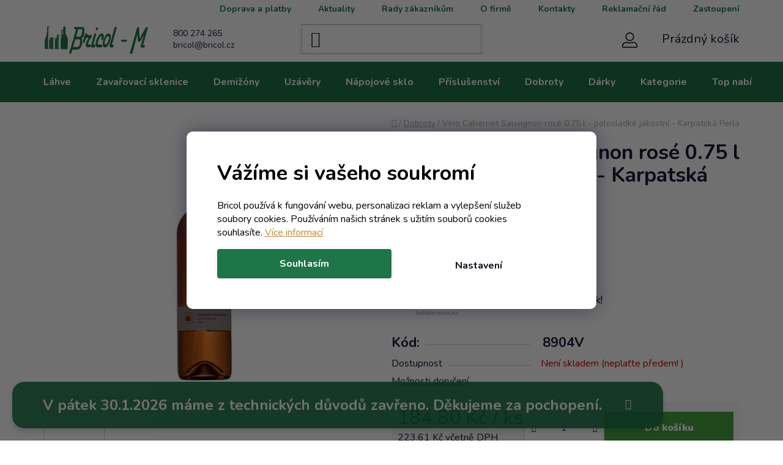

--- FILE ---
content_type: text/html; charset=utf-8
request_url: https://www.bricol.cz/vino-cabernet-sauvignon-rose-0-75-l-polosladke-jakostni-karpatska-perla/
body_size: 28896
content:
<!doctype html><html lang="cs" dir="ltr" class="header-background-light external-fonts-loaded"><head><meta charset="utf-8" /><meta name="viewport" content="width=device-width,initial-scale=1" /><title>Víno Cabernet Sauvignon rosé 0.75 l - polosladké jakostní - Karpatská Perla-  jen za 184,80 Kč BRICOL-M</title><link rel="preconnect" href="https://cdn.myshoptet.com" /><link rel="dns-prefetch" href="https://cdn.myshoptet.com" /><link rel="preload" href="https://cdn.myshoptet.com/prj/dist/master/cms/libs/jquery/jquery-1.11.3.min.js" as="script" /><link href="https://cdn.myshoptet.com/prj/dist/master/cms/templates/frontend_templates/shared/css/font-face/nunito.css" rel="stylesheet"><link href="https://cdn.myshoptet.com/prj/dist/master/shop/dist/font-shoptet-13.css.3c47e30adfa2e9e2683b.css" rel="stylesheet"><script>
dataLayer = [];
dataLayer.push({'shoptet' : {
    "pageId": 2616,
    "pageType": "productDetail",
    "currency": "CZK",
    "currencyInfo": {
        "decimalSeparator": ",",
        "exchangeRate": 1,
        "priceDecimalPlaces": 2,
        "symbol": "K\u010d",
        "symbolLeft": 0,
        "thousandSeparator": " "
    },
    "language": "cs",
    "projectId": 534688,
    "product": {
        "id": 22082,
        "guid": "a1159f5c-8bb4-11ed-b7ab-ae0966dd538a",
        "hasVariants": false,
        "codes": [
            {
                "code": "8904V"
            }
        ],
        "code": "8904V",
        "name": "V\u00edno Cabernet Sauvignon ros\u00e9 0.75 l - polosladk\u00e9 jakostn\u00ed - Karpatsk\u00e1 Perla",
        "appendix": "",
        "weight": 1.3520000000000001,
        "currentCategory": "Dobroty",
        "currentCategoryGuid": "dec032e7-7546-11ed-88b4-ac1f6b0076ec",
        "defaultCategory": "Dobroty",
        "defaultCategoryGuid": "dec032e7-7546-11ed-88b4-ac1f6b0076ec",
        "currency": "CZK",
        "priceWithVat": 223.61000000000001
    },
    "stocks": [
        {
            "id": "ext",
            "title": "Sklad",
            "isDeliveryPoint": 0,
            "visibleOnEshop": 1
        }
    ],
    "cartInfo": {
        "id": null,
        "freeShipping": false,
        "freeShippingFrom": 30000,
        "leftToFreeGift": {
            "formattedPrice": "0 K\u010d",
            "priceLeft": 0
        },
        "freeGift": false,
        "leftToFreeShipping": {
            "priceLeft": 30000,
            "dependOnRegion": 0,
            "formattedPrice": "30 000 K\u010d"
        },
        "discountCoupon": [],
        "getNoBillingShippingPrice": {
            "withoutVat": 0,
            "vat": 0,
            "withVat": 0
        },
        "cartItems": [],
        "taxMode": "ORDINARY"
    },
    "cart": [],
    "customer": {
        "priceRatio": 1,
        "priceListId": 1,
        "groupId": null,
        "registered": false,
        "mainAccount": false
    }
}});
dataLayer.push({'cookie_consent' : {
    "marketing": "denied",
    "analytics": "denied"
}});
document.addEventListener('DOMContentLoaded', function() {
    shoptet.consent.onAccept(function(agreements) {
        if (agreements.length == 0) {
            return;
        }
        dataLayer.push({
            'cookie_consent' : {
                'marketing' : (agreements.includes(shoptet.config.cookiesConsentOptPersonalisation)
                    ? 'granted' : 'denied'),
                'analytics': (agreements.includes(shoptet.config.cookiesConsentOptAnalytics)
                    ? 'granted' : 'denied')
            },
            'event': 'cookie_consent'
        });
    });
});
</script>

<!-- Google Tag Manager -->
<script>(function(w,d,s,l,i){w[l]=w[l]||[];w[l].push({'gtm.start':
new Date().getTime(),event:'gtm.js'});var f=d.getElementsByTagName(s)[0],
j=d.createElement(s),dl=l!='dataLayer'?'&l='+l:'';j.async=true;j.src=
'https://www.googletagmanager.com/gtm.js?id='+i+dl;f.parentNode.insertBefore(j,f);
})(window,document,'script','dataLayer','GTM-PTXKW9F');</script>
<!-- End Google Tag Manager -->

<meta property="og:type" content="website"><meta property="og:site_name" content="bricol.cz"><meta property="og:url" content="https://www.bricol.cz/vino-cabernet-sauvignon-rose-0-75-l-polosladke-jakostni-karpatska-perla/"><meta property="og:title" content="Víno Cabernet Sauvignon rosé 0.75 l - polosladké jakostní - Karpatská Perla-  jen za 184,80 Kč BRICOL-M"><meta name="author" content="BRICOL-M"><meta name="web_author" content="Shoptet.cz"><meta name="dcterms.rightsHolder" content="www.bricol.cz"><meta name="robots" content="index,follow"><meta property="og:image" content="https://cdn.myshoptet.com/usr/www.bricol.cz/user/shop/big/22082_8904v_1-jpg.jpg?664701be"><meta property="og:description" content="Víno Cabernet Sauvignon rosé 0.75 l - polosladké akostné - Karpatská Perla,Víno Cabernet Sauvignon rosé 0.75 l - polosladké jakostní - Karpatská Perla"><meta name="description" content="Víno Cabernet Sauvignon rosé 0.75 l - polosladké akostné - Karpatská Perla,Víno Cabernet Sauvignon rosé 0.75 l - polosladké jakostní - Karpatská Perla"><meta name="google-site-verification" content="dLzEdySlz0n67uoOHV8r6n4YXbEUSB8QxtVOAgRDB6E"><meta property="product:price:amount" content="223.61"><meta property="product:price:currency" content="CZK"><style>:root {--color-primary: #1e7548;--color-primary-h: 149;--color-primary-s: 59%;--color-primary-l: 29%;--color-primary-hover: #155F38;--color-primary-hover-h: 148;--color-primary-hover-s: 64%;--color-primary-hover-l: 23%;--color-secondary: #47a540;--color-secondary-h: 116;--color-secondary-s: 44%;--color-secondary-l: 45%;--color-secondary-hover: #3e8e39;--color-secondary-hover-h: 116;--color-secondary-hover-s: 43%;--color-secondary-hover-l: 39%;--color-tertiary: #ffffff;--color-tertiary-h: 0;--color-tertiary-s: 0%;--color-tertiary-l: 100%;--color-tertiary-hover: #155F38;--color-tertiary-hover-h: 148;--color-tertiary-hover-s: 64%;--color-tertiary-hover-l: 23%;--color-header-background: #ffffff;--template-font: "Nunito";--template-headings-font: "Nunito";--header-background-url: url("[data-uri]");--cookies-notice-background: #1A1937;--cookies-notice-color: #F8FAFB;--cookies-notice-button-hover: #f5f5f5;--cookies-notice-link-hover: #27263f;--templates-update-management-preview-mode-content: "Náhled aktualizací šablony je aktivní pro váš prohlížeč."}</style>
    
    <link href="https://cdn.myshoptet.com/prj/dist/master/shop/dist/main-13.less.fdb02770e668ba5a70b5.css" rel="stylesheet" />
            <link href="https://cdn.myshoptet.com/prj/dist/master/shop/dist/mobile-header-v1-13.less.629f2f48911e67d0188c.css" rel="stylesheet" />
    
    <script>var shoptet = shoptet || {};</script>
    <script src="https://cdn.myshoptet.com/prj/dist/master/shop/dist/main-3g-header.js.27c4444ba5dd6be3416d.js"></script>
<!-- User include --><!-- api 498(150) html code header -->
<script async src="https://scripts.luigisbox.tech/LBX-364480.js"></script><meta name="luigisbox-tracker-id" content="307265-364480,cs"/><meta name="luigisbox-tracker-id" content="307265-961660,en"/><script type="text/javascript">const isPlpEnabled = sessionStorage.getItem('lbPlpEnabled') === 'true';if (isPlpEnabled) {const style = document.createElement("style");style.type = "text/css";style.id = "lb-plp-style";style.textContent = `body.type-category #content-wrapper,body.type-search #content-wrapper,body.type-category #content,body.type-search #content,body.type-category #content-in,body.type-search #content-in,body.type-category #main-in,body.type-search #main-in {min-height: 100vh;}body.type-category #content-wrapper > *,body.type-search #content-wrapper > *,body.type-category #content > *,body.type-search #content > *,body.type-category #content-in > *,body.type-search #content-in > *,body.type-category #main-in > *,body.type-search #main-in > * {display: none;}`;document.head.appendChild(style);}</script>
<!-- service 553(201) html code header -->
<script src="https://shoptet.platimpak.cz/front/frontAction.js" 
onload="dispatchFrontAction('Disco', 'shoptet.platimpak.cz')"></script>


<!-- service 1108(732) html code header -->
<style>
.faq-item label::before{display: none !important;}
.faq-item label + div{display: none;}
.faq-item input:checked + label + div{display: block;padding: 0 20px;}
.faq-item{border: 1px solid #dadada;margin-bottom: 12px;}
.faq-item label{margin: 0 !important;cursor: pointer;padding: 16px 52px 16px 20px !important;width: 100%;color: #222 !important;background-color: #fff;font-size: 20px;position: relative !important;display: inline-block;}
.faq-item:hover{box-shadow: 0 0 10px rgba(0,0,0,0.1);}
.faq-item label::after{content: "\e911" !important;font-family: shoptet !important;right: 20px;position: absolute !important;line-height: 1 !important;font-size: 14px !important;top: 50% !important;margin-top: -8px;-webkit-transform: rotate(180deg) !important;transform: rotate(180deg) !important;background: none !important;color: #222 !important;left: auto !important;}
.faq-item input:checked + label::after{-webkit-transform: rotate(0deg) !important;transform: rotate(0deg) !important;}
.faq-item:not(.not-last){margin-bottom: 12px;}
.faq-item input{display: none;}

body.template-04 .faq-item label::after {content: "\e620" !important;}
</style>
<!-- service 1228(847) html code header -->
<link 
rel="stylesheet" 
href="https://cdn.myshoptet.com/usr/dmartini.myshoptet.com/user/documents/upload/dmartini/shop_rating/shop_rating.min.css?140"
data-author="Dominik Martini" 
data-author-web="dmartini.cz">
<!-- project html code header -->
<link rel="stylesheet" href="https://cdn.myshoptet.com/usr/534688.myshoptet.com/user/documents/upload/sablona/style.css?v=11.6">
<style>

/* body:not(.admin-logged) .benefitBanner.position--benefitHomepage .benefitBanner__item:has(.topcat) {
	display: none;
} */

/*kontrola rozdílů vůči SK verzi*/
.select2-container {
  z-index: 10000000;
}

.custom-footer__banner17 {
  display: none;
}


/*schovat Stelvin uzavery clanek*/
.top-navigation-menu-item-1826 { display: none !important; }

/*schovat odkaz na přidej se k nám*/
.top-navigation-menu-item-external-80 { display: none !important; }

/*schovat reklamační řád*/
.top-navigation-menu-item-external-83 { display: none !important; }

/*schovat obchodni podminky*/
.top-navigation-menu-item-2935 { display: none !important; }

/*schovat velkoobchodní ceny*/
.top-navigation-menu-item-2923 { display: none !important; }

/*schovat GDPR clanek*/
.top-navigation-menu-item-2765 { display: none !important; }

/*schovat zásady ochrany osobních údajů*/
.top-navigation-menu-item-2938 { display: none !important; }


/*#order-shipping-methods .radio-wrapper, #order-billing-methods .radio-wrapper{
	display: none;
}*/

/*MESSAGE TESTING*/

.messages {
  top: unset;
  bottom: 0;

}

  .msg {
    padding: 20px 20px;
    text-align: center;
      margin: 20px;
  }
         #signature a {
             color: $clr-sinature;
         }

         #signature img:nth-child(2) {
             width: 38px;
             margin-left: .5em;
             margin-right: 0;
         }
         
         
.p-to-cart-block {
  flex-wrap: wrap;
}

.add-to-cart {
  margin-left: auto;
}

.add-to-cart .quantity {
  margin-right: 0;
}

.add-to-cart {
  margin-left: auto;
}

.p-to-cart-block .add-to-cart-button {
  width: auto;
  flex: 1 0 auto;
}

 
.tooltip {
  z-index: 100000000000000;
}

ol.cart-header li.active a::before, ol.cart-header li.active strong::before {
  color: #fff;
}
ol.cart-header li.completed a::before, ol.cart-header li.completed strong::before {
  color: #fff;
}   
.products-block > div .p .p-code {
  right: 0;
  top: 0;
}

.p-desc {
  top: 30px;
  right: 0px;
}

@media (max-width: 767px) {
  .columns-mobile-2 .products-block > div .p .p-code {
    display: block;
  }
.p .p-code {
  font-size: 10px;
}

.p-desc {
  top: 21px;
  font-size: 10px;
}
}

.payment-shipping-price {
  flex-basis: 120px;
}

.cart-table .p-price .show-tooltip {
  display: inline !important;
}

</style>

<!--link href="https://cdn.myshoptet.com/usr/534688.myshoptet.com/user/documents/style.css?v=1.2193" rel="stylesheet" /-->
<link href="/user/documents/style-mime.css?v=2.73" rel="stylesheet">


<style data-addon="Hodnocení obchodu+" data-author="Dominik Martini">
.vote-wrap .vote-header .vote-name {
    font-size: 16px;
    line-height: normal;
    margin-bottom: 5px;
    text-overflow: unset;
    white-space: unset;
    font-weight: 550;
}
</style>

<!-- Níže uvedený skript je pouze banner PLATIMPAK.CZ od Raiffeisenbank umístěný v detailu produktů, při nepoužívání nutno odmazat -->

<style>
.platimpak-banner-container {
user-select: none;
-webkit-user-select: none;
position: relative;
display: flex;
flex-wrap: wrap;
align-items: center;
gap: 10px;
padding-top: 20px;
padding-bottom: 20px;
font-weight: normal;
}
.platimpak-banner-content {
position: relative;
display: flex;
align-items: center;
gap: 10px;
}
.platimpak-banner-logo {
width: 120px;
height: auto;
}
.platimpak-banner-popup {
visibility: hidden;
opacity: 0;
position: absolute;
bottom: calc(100% + 20px);
left: 50%;
transform: translateX(-50%);
background: white;
border: 1px solid #ccc;
padding: 15px;
box-shadow: 0 2px 5px rgba(0,0,0,0.1);
transition: opacity 0.3s;
z-index: 100;
}
.platimpak-banner-popup::after, .platimpak-banner-popup::before {
content: '';
position: absolute;
left: 50%;
transform: translateX(-50%);
width: 0;
height: 0;
border-left: 8px solid transparent;
border-right: 8px solid transparent;
}
.platimpak-banner-popup::after {
bottom: -8px;
border-top: 8px solid white;
}
.platimpak-banner-popup::before {
bottom: -9px;
border-top: 8px solid #ccc;
margin-left: 0;
}
.platimpak-banner-content:hover .platimpak-banner-popup {
visibility: visible;
opacity: 1;
}
.platimpak-banner-text {
color: black;
font-size: 18px;
}
.platimpak-banner-popup-content {
line-height: 1.5;
white-space: nowrap;
font-size: 14px;
}
.platimpak-wrapper {
container-type: inline-size;
}
@container (max-width: 480px) {
.platimpak-banner-content, .platimpak-banner-container {
flex-direction: column;
align-items: center;
}
}
</style>
<script>
const template = document.createElement("template");
template.innerHTML = `<div class="platimpak-wrapper">
<div class="platimpak-banner-container">
<div class="platimpak-banner-content">
<img src="https://platimpak.cz/pictures/web/platimpak-logo-1.png" class="platimpak-banner-logo">
<span class="platimpak-banner-text">Nakupujte hned, plaťte pak!</span>
<div class="platimpak-banner-popup">
<div class="platimpak-banner-popup-content">
<div>Zaplaťte až za 30 dní</div>
<div>Bez navýšení</div>
<div>Vyřízení do minuty</div>
<div>Bez dokladů</div>
</div>
</div>
</div>
</div>
</div>`;
let nodes = template.content.childNodes[0];
document.addEventListener("DOMContentLoaded", () => {
switch ("Disco") {
case "Classic":
case "Step":
case "Waltz":
document.querySelector('#product-detail-form .p-final-price-wrapper').appendChild(nodes);
break;
case "Samba":
document.querySelector(".price-final-holder").appendChild(nodes);
break;
case "Tango":
document.querySelector(".price.row").insertAdjacentElement('beforebegin', nodes);
break;
case "Echo":
document.querySelector(".pr-list-info").appendChild(nodes);
break;
case "Techno":
document.querySelector(".p-details-wrapper").appendChild(nodes);
break;
case "Soul":
document.querySelector("#td-product-detail").appendChild(nodes);
break;
case "Disco":
document.querySelector("#product-detail-form").insertAdjacentElement('beforebegin', nodes);
break;
case "Rock":
case "Pop":
document.querySelector("#product-detail").insertAdjacentElement('afterend', nodes);
break;
default:
console.error('Nebylo možné vykreslit PlatímPak tlačítko, používáte nestandardní šablonu. Kontaktujte prosím technickou podporu.');
}
})
</script>

<script>
// DOPRAVA ZDARMA - NASTAVENI 
const doprava_zdarma_czk = 30000;
const doprava_zdarma_eur = 1200;
</script>
<!-- /User include --><link rel="shortcut icon" href="/favicon.ico" type="image/x-icon" /><link rel="canonical" href="https://www.bricol.cz/vino-cabernet-sauvignon-rose-0-75-l-polosladke-jakostni-karpatska-perla/" />    <!-- Global site tag (gtag.js) - Google Analytics -->
    <script async src="https://www.googletagmanager.com/gtag/js?id=16697724586"></script>
    <script>
        
        window.dataLayer = window.dataLayer || [];
        function gtag(){dataLayer.push(arguments);}
        

                    console.debug('default consent data');

            gtag('consent', 'default', {"ad_storage":"denied","analytics_storage":"denied","ad_user_data":"denied","ad_personalization":"denied","wait_for_update":500});
            dataLayer.push({
                'event': 'default_consent'
            });
        
        gtag('js', new Date());

        
                gtag('config', 'G-9SZQK0V6CJ', {"groups":"GA4","send_page_view":false,"content_group":"productDetail","currency":"CZK","page_language":"cs"});
        
                gtag('config', 'AW-980524734');
        
                gtag('config', 'AW-16697724586');
        
        
        
        
                    gtag('event', 'page_view', {"send_to":"GA4","page_language":"cs","content_group":"productDetail","currency":"CZK"});
        
                gtag('set', 'currency', 'CZK');

        gtag('event', 'view_item', {
            "send_to": "UA",
            "items": [
                {
                    "id": "8904V",
                    "name": "V\u00edno Cabernet Sauvignon ros\u00e9 0.75 l - polosladk\u00e9 jakostn\u00ed - Karpatsk\u00e1 Perla",
                    "category": "Dobroty",
                                                            "price": 184.8
                }
            ]
        });
        
        
        
        
        
                    gtag('event', 'view_item', {"send_to":"GA4","page_language":"cs","content_group":"productDetail","value":184.80000000000001,"currency":"CZK","items":[{"item_id":"8904V","item_name":"V\u00edno Cabernet Sauvignon ros\u00e9 0.75 l - polosladk\u00e9 jakostn\u00ed - Karpatsk\u00e1 Perla","item_category":"Dobroty","price":184.80000000000001,"quantity":1,"index":0}]});
        
        
        
        
        
        
        
        document.addEventListener('DOMContentLoaded', function() {
            if (typeof shoptet.tracking !== 'undefined') {
                for (var id in shoptet.tracking.bannersList) {
                    gtag('event', 'view_promotion', {
                        "send_to": "UA",
                        "promotions": [
                            {
                                "id": shoptet.tracking.bannersList[id].id,
                                "name": shoptet.tracking.bannersList[id].name,
                                "position": shoptet.tracking.bannersList[id].position
                            }
                        ]
                    });
                }
            }

            shoptet.consent.onAccept(function(agreements) {
                if (agreements.length !== 0) {
                    console.debug('gtag consent accept');
                    var gtagConsentPayload =  {
                        'ad_storage': agreements.includes(shoptet.config.cookiesConsentOptPersonalisation)
                            ? 'granted' : 'denied',
                        'analytics_storage': agreements.includes(shoptet.config.cookiesConsentOptAnalytics)
                            ? 'granted' : 'denied',
                                                                                                'ad_user_data': agreements.includes(shoptet.config.cookiesConsentOptPersonalisation)
                            ? 'granted' : 'denied',
                        'ad_personalization': agreements.includes(shoptet.config.cookiesConsentOptPersonalisation)
                            ? 'granted' : 'denied',
                        };
                    console.debug('update consent data', gtagConsentPayload);
                    gtag('consent', 'update', gtagConsentPayload);
                    dataLayer.push(
                        { 'event': 'update_consent' }
                    );
                }
            });
        });
    </script>
<script>
    (function(t, r, a, c, k, i, n, g) { t['ROIDataObject'] = k;
    t[k]=t[k]||function(){ (t[k].q=t[k].q||[]).push(arguments) },t[k].c=i;n=r.createElement(a),
    g=r.getElementsByTagName(a)[0];n.async=1;n.src=c;g.parentNode.insertBefore(n,g)
    })(window, document, 'script', '//www.heureka.cz/ocm/sdk.js?source=shoptet&version=2&page=product_detail', 'heureka', 'cz');

    heureka('set_user_consent', 0);
</script>
</head><body class="desktop id-2616 in-dobroty template-13 type-product type-detail one-column-body columns-4 smart-labels-active ums_forms_redesign--off ums_a11y_category_page--on ums_discussion_rating_forms--off ums_flags_display_unification--on ums_a11y_login--on mobile-header-version-1"><noscript>
    <style>
        #header {
            padding-top: 0;
            position: relative !important;
            top: 0;
        }
        .header-navigation {
            position: relative !important;
        }
        .overall-wrapper {
            margin: 0 !important;
        }
        body:not(.ready) {
            visibility: visible !important;
        }
    </style>
    <div class="no-javascript">
        <div class="no-javascript__title">Musíte změnit nastavení vašeho prohlížeče</div>
        <div class="no-javascript__text">Podívejte se na: <a href="https://www.google.com/support/bin/answer.py?answer=23852">Jak povolit JavaScript ve vašem prohlížeči</a>.</div>
        <div class="no-javascript__text">Pokud používáte software na blokování reklam, může být nutné povolit JavaScript z této stránky.</div>
        <div class="no-javascript__text">Děkujeme.</div>
    </div>
</noscript>

        <div id="fb-root"></div>
        <script>
            window.fbAsyncInit = function() {
                FB.init({
                    autoLogAppEvents : true,
                    xfbml            : true,
                    version          : 'v24.0'
                });
            };
        </script>
        <script async defer crossorigin="anonymous" src="https://connect.facebook.net/cs_CZ/sdk.js#xfbml=1&version=v24.0"></script>
<!-- Google Tag Manager (noscript) -->
<noscript><iframe src="https://www.googletagmanager.com/ns.html?id=GTM-PTXKW9F"
height="0" width="0" style="display:none;visibility:hidden"></iframe></noscript>
<!-- End Google Tag Manager (noscript) -->

    <div class="siteCookies siteCookies--bottom siteCookies--dark js-siteCookies" role="dialog" data-testid="cookiesPopup" data-nosnippet>
        <div class="siteCookies__form">
            <div class="siteCookies__content">
                <div class="siteCookies__text">
                    <div class="custom-cookies">
<h1>Vážíme si vašeho soukromí</h1>
<p>Bricol používá k fungování webu, personalizaci reklam a vylepšení služeb soubory cookies. Používáním našich stránek s užitím souborů cookies souhlasíte. <a href="/zasady-ochrany-osobnich-udaju/" target="_blank" rel="noopener noreferrer">Více informací</a></p>
</div>
                </div>
                <p class="siteCookies__links">
                    <button class="siteCookies__link js-cookies-settings" aria-label="Nastavení cookies" data-testid="cookiesSettings">Nastavení</button>
                </p>
            </div>
            <div class="siteCookies__buttonWrap">
                                <button class="siteCookies__button js-cookiesConsentSubmit" value="all" aria-label="Přijmout cookies" data-testid="buttonCookiesAccept">Souhlasím</button>
            </div>
        </div>
        <script>
            document.addEventListener("DOMContentLoaded", () => {
                const siteCookies = document.querySelector('.js-siteCookies');
                document.addEventListener("scroll", shoptet.common.throttle(() => {
                    const st = document.documentElement.scrollTop;
                    if (st > 1) {
                        siteCookies.classList.add('siteCookies--scrolled');
                    } else {
                        siteCookies.classList.remove('siteCookies--scrolled');
                    }
                }, 100));
            });
        </script>
    </div>
<a href="#content" class="skip-link sr-only">Přejít na obsah</a><div class="overall-wrapper"><div class="site-msg information"><div class="container"><div class="text">V pátek 30.1.2026 máme z technických důvodů zavřeno. Děkujeme za pochopení.</div><div class="close js-close-information-msg"></div></div></div><div class="user-action"><div class="container">
    <div class="user-action-in">
                    <div id="login" class="user-action-login popup-widget login-widget" role="dialog" aria-labelledby="loginHeading">
        <div class="popup-widget-inner">
                            <h2 id="loginHeading">Přihlášení k vašemu účtu</h2><div id="customerLogin"><form action="/action/Customer/Login/" method="post" id="formLoginIncluded" class="csrf-enabled formLogin" data-testid="formLogin"><input type="hidden" name="referer" value="" /><div class="form-group"><div class="input-wrapper email js-validated-element-wrapper no-label"><input type="email" name="email" class="form-control" autofocus placeholder="E-mailová adresa (např. jan@novak.cz)" data-testid="inputEmail" autocomplete="email" required /></div></div><div class="form-group"><div class="input-wrapper password js-validated-element-wrapper no-label"><input type="password" name="password" class="form-control" placeholder="Heslo" data-testid="inputPassword" autocomplete="current-password" required /><span class="no-display">Nemůžete vyplnit toto pole</span><input type="text" name="surname" value="" class="no-display" /></div></div><div class="form-group"><div class="login-wrapper"><button type="submit" class="btn btn-secondary btn-text btn-login" data-testid="buttonSubmit">Přihlásit se</button><div class="password-helper"><a href="/registrace/" data-testid="signup" rel="nofollow">Nová registrace</a><a href="/klient/zapomenute-heslo/" rel="nofollow">Zapomenuté heslo</a></div></div></div><div class="social-login-buttons"><div class="social-login-buttons-divider"><span>nebo</span></div><div class="form-group"><a href="/action/Social/login/?provider=Facebook" class="login-btn facebook" rel="nofollow"><span class="login-facebook-icon"></span><strong>Přihlásit se přes Facebook</strong></a></div><div class="form-group"><a href="/action/Social/login/?provider=Google" class="login-btn google" rel="nofollow"><span class="login-google-icon"></span><strong>Přihlásit se přes Google</strong></a></div><div class="form-group"><a href="/action/Social/login/?provider=Seznam" class="login-btn seznam" rel="nofollow"><span class="login-seznam-icon"></span><strong>Přihlásit se přes Seznam</strong></a></div></div></form>
</div>                    </div>
    </div>

                <div id="cart-widget" class="user-action-cart popup-widget cart-widget loader-wrapper" data-testid="popupCartWidget" role="dialog" aria-hidden="true">
            <div class="popup-widget-inner cart-widget-inner place-cart-here">
                <div class="loader-overlay">
                    <div class="loader"></div>
                </div>
            </div>
        </div>
    </div>
</div>
</div><div class="top-navigation-bar" data-testid="topNavigationBar">

    <div class="container">

                            <div class="top-navigation-menu">
                <ul class="top-navigation-bar-menu">
                                            <li class="top-navigation-menu-item-external-80">
                            <a href="https://www.pracujsnami.sk/" title="Přidej se k nám" target="blank">Přidej se k nám</a>
                        </li>
                                            <li class="top-navigation-menu-item-2914">
                            <a href="/doprava-a-platby/" title="Doprava a platby">Doprava a platby</a>
                        </li>
                                            <li class="top-navigation-menu-item-2935">
                            <a href="/obchodni-podminky/" title="Obchodní podmínky">Obchodní podmínky</a>
                        </li>
                                            <li class="top-navigation-menu-item-2754">
                            <a href="/blog/" title="Aktuality">Aktuality</a>
                        </li>
                                            <li class="top-navigation-menu-item-2759">
                            <a href="/rady-zakaznikum/" title="Rady zákazníkům">Rady zákazníkům</a>
                        </li>
                                            <li class="top-navigation-menu-item-2762">
                            <a href="/o-firme/" title="O firmě">O firmě</a>
                        </li>
                                            <li class="top-navigation-menu-item-29">
                            <a href="/kontakty/" title="Kontakty">Kontakty</a>
                        </li>
                                            <li class="top-navigation-menu-item-2938">
                            <a href="/zasady-ochrany-osobnich-udaju/" title="Zásady ochrany osobních údajů">Zásady ochrany osobních údajů</a>
                        </li>
                                            <li class="top-navigation-menu-item-external-91">
                            <a href="https://www.bricol.cz/reklamacni-rad/" title="Reklamační řád">Reklamační řád</a>
                        </li>
                                            <li class="top-navigation-menu-item-2959">
                            <a href="/oficialne-zastupovane-znacky-lahvi-a-sklenic/" title="Oficiálně zastupované značky lahví, sklenic a uzávěrů">Zastoupení</a>
                        </li>
                                    </ul>
                <div class="top-navigation-menu-trigger">Více</div>
                <ul class="top-navigation-bar-menu-helper"></ul>
            </div>
        
        <div class="top-navigation-tools">
                <div class="dropdown">
        <span>Ceny v:</span>
        <button id="topNavigationDropdown" type="button" data-toggle="dropdown" aria-haspopup="true" aria-expanded="false">
            CZK
            <span class="caret"></span>
        </button>
        <ul class="dropdown-menu" aria-labelledby="topNavigationDropdown"><li><a href="/action/Currency/changeCurrency/?currencyCode=CZK" rel="nofollow">CZK</a></li><li><a href="/action/Currency/changeCurrency/?currencyCode=EUR" rel="nofollow">EUR</a></li></ul>
    </div>
            <button class="top-nav-button top-nav-button-login toggle-window" type="button" data-target="login" aria-haspopup="dialog" aria-controls="login" aria-expanded="false" data-testid="signin"><span>Přihlášení</span></button>
    <a href="/registrace/" class="top-nav-button top-nav-button-register" data-testid="headerSignup">Registrace</a>
        </div>

    </div>

</div>
<header id="header">
        <div class="header-top">
            <div class="container navigation-wrapper header-top-wrapper">
                <div class="site-name"><a href="/" data-testid="linkWebsiteLogo"><img src="https://cdn.myshoptet.com/usr/www.bricol.cz/user/logos/logo_bricol-m.jpg" alt="BRICOL-M" fetchpriority="low" /></a></div>                <div class="search" itemscope itemtype="https://schema.org/WebSite">
                    <meta itemprop="headline" content="Dobroty"/><meta itemprop="url" content="https://www.bricol.cz"/><meta itemprop="text" content="Víno Cabernet Sauvignon rosé 0.75 l - polosladké akostné - Karpatská Perla,Víno Cabernet Sauvignon rosé 0.75 l - polosladké jakostní - Karpatská Perla"/>                    <form action="/action/ProductSearch/prepareString/" method="post"
    id="formSearchForm" class="search-form compact-form js-search-main"
    itemprop="potentialAction" itemscope itemtype="https://schema.org/SearchAction" data-testid="searchForm">
    <fieldset>
        <meta itemprop="target"
            content="https://www.bricol.cz/vyhledavani/?string={string}"/>
        <input type="hidden" name="language" value="cs"/>
        
            
    <span class="search-input-icon" aria-hidden="true"></span>

<input
    type="search"
    name="string"
        class="query-input form-control search-input js-search-input"
    placeholder="Napište, co hledáte"
    autocomplete="off"
    required
    itemprop="query-input"
    aria-label="Vyhledávání"
    data-testid="searchInput"
>
            <button type="submit" class="btn btn-default search-button" data-testid="searchBtn">Hledat</button>
        
    </fieldset>
</form>
                </div>
                <div class="navigation-buttons">
                    <a href="#" class="toggle-window" data-target="search" data-testid="linkSearchIcon"><span class="sr-only">Hledat</span></a>
                        
    <a href="/kosik/" class="btn btn-icon toggle-window cart-count" data-target="cart" data-hover="true" data-redirect="true" data-testid="headerCart" rel="nofollow" aria-haspopup="dialog" aria-expanded="false" aria-controls="cart-widget">
        
                <span class="sr-only">Nákupní košík</span>
        
            <span class="cart-price visible-lg-inline-block" data-testid="headerCartPrice">
                                    Prázdný košík                            </span>
        
    
            </a>
                    <a href="#" class="toggle-window" data-target="navigation" data-testid="hamburgerMenu"></a>
                </div>
            </div>
        </div>
        <div class="header-bottom">
            <div class="container navigation-wrapper header-bottom-wrapper js-navigation-container">
                <nav id="navigation" aria-label="Hlavní menu" data-collapsible="true"><div class="navigation-in menu"><ul class="menu-level-1" role="menubar" data-testid="headerMenuItems"><li class="menu-item-2310 ext" role="none"><a href="/kategorie/lahve/" data-testid="headerMenuItem" role="menuitem" aria-haspopup="true" aria-expanded="false"><b>Láhve</b><span class="submenu-arrow"></span></a><ul class="menu-level-2" aria-label="Láhve" tabindex="-1" role="menu"><li class="menu-item-2313 has-third-level" role="none"><a href="/kategorie/lahve-na-vino/" class="menu-image" data-testid="headerMenuItem" tabindex="-1" aria-hidden="true"><img src="data:image/svg+xml,%3Csvg%20width%3D%22140%22%20height%3D%22100%22%20xmlns%3D%22http%3A%2F%2Fwww.w3.org%2F2000%2Fsvg%22%3E%3C%2Fsvg%3E" alt="" aria-hidden="true" width="140" height="100"  data-src="https://cdn.myshoptet.com/usr/www.bricol.cz/user/categories/thumb/1-1-2.jpg" fetchpriority="low" /></a><div><a href="/kategorie/lahve-na-vino/" data-testid="headerMenuItem" role="menuitem"><span>Na víno</span></a>
                                                    <ul class="menu-level-3" role="menu">
                                                                    <li class="menu-item-2316" role="none">
                                        <a href="/kategorie/tvar-bordo/" data-testid="headerMenuItem" role="menuitem">
                                            tvar Bordo</a>,                                    </li>
                                                                    <li class="menu-item-2319" role="none">
                                        <a href="/kategorie/tvar-schlegel/" data-testid="headerMenuItem" role="menuitem">
                                            tvar Schlegel</a>,                                    </li>
                                                                    <li class="menu-item-2322" role="none">
                                        <a href="/kategorie/tvar-burgunder/" data-testid="headerMenuItem" role="menuitem">
                                            tvar Burgunder</a>,                                    </li>
                                                                    <li class="menu-item-2325" role="none">
                                        <a href="/kategorie/tvar-kulaty/" data-testid="headerMenuItem" role="menuitem">
                                            tvar Kulatý</a>,                                    </li>
                                                                    <li class="menu-item-2328" role="none">
                                        <a href="/kategorie/tvar-ostatni/" data-testid="headerMenuItem" role="menuitem">
                                            tvar Ostatní</a>                                    </li>
                                                            </ul>
                        </div></li><li class="menu-item-2331 has-third-level" role="none"><a href="/kategorie/lahve-sektove/" class="menu-image" data-testid="headerMenuItem" tabindex="-1" aria-hidden="true"><img src="data:image/svg+xml,%3Csvg%20width%3D%22140%22%20height%3D%22100%22%20xmlns%3D%22http%3A%2F%2Fwww.w3.org%2F2000%2Fsvg%22%3E%3C%2Fsvg%3E" alt="" aria-hidden="true" width="140" height="100"  data-src="https://cdn.myshoptet.com/usr/www.bricol.cz/user/categories/thumb/1-2.jpg" fetchpriority="low" /></a><div><a href="/kategorie/lahve-sektove/" data-testid="headerMenuItem" role="menuitem"><span>Na šumivé</span></a>
                                                    <ul class="menu-level-3" role="menu">
                                                                    <li class="menu-item-2334" role="none">
                                        <a href="/kategorie/sektove-na-klasiku/" data-testid="headerMenuItem" role="menuitem">
                                            Sektové na klasiku</a>,                                    </li>
                                                                    <li class="menu-item-2337" role="none">
                                        <a href="/kategorie/sektove-na-perliva-vina/" data-testid="headerMenuItem" role="menuitem">
                                            Sektové na perlivá vína</a>                                    </li>
                                                            </ul>
                        </div></li><li class="menu-item-2340 has-third-level" role="none"><a href="/kategorie/lahve-na-alkohol--destilaty-a-likery/" class="menu-image" data-testid="headerMenuItem" tabindex="-1" aria-hidden="true"><img src="data:image/svg+xml,%3Csvg%20width%3D%22140%22%20height%3D%22100%22%20xmlns%3D%22http%3A%2F%2Fwww.w3.org%2F2000%2Fsvg%22%3E%3C%2Fsvg%3E" alt="" aria-hidden="true" width="140" height="100"  data-src="https://cdn.myshoptet.com/usr/www.bricol.cz/user/categories/thumb/1-3.jpg" fetchpriority="low" /></a><div><a href="/kategorie/lahve-na-alkohol--destilaty-a-likery/" data-testid="headerMenuItem" role="menuitem"><span>Na alkohol, destiláty a likéry</span></a>
                                                    <ul class="menu-level-3" role="menu">
                                                                    <li class="menu-item-2346" role="none">
                                        <a href="/kategorie/tvar-kulaty-2/" data-testid="headerMenuItem" role="menuitem">
                                            tvar Kulatý</a>,                                    </li>
                                                                    <li class="menu-item-2349" role="none">
                                        <a href="/kategorie/tvar-hranaty/" data-testid="headerMenuItem" role="menuitem">
                                            tvar Hranatý</a>,                                    </li>
                                                                    <li class="menu-item-2343" role="none">
                                        <a href="/kategorie/tvar-ovalny/" data-testid="headerMenuItem" role="menuitem">
                                            tvar Oválny</a>                                    </li>
                                                            </ul>
                        </div></li><li class="menu-item-2352 has-third-level" role="none"><a href="/kategorie/lahve-pivni/" class="menu-image" data-testid="headerMenuItem" tabindex="-1" aria-hidden="true"><img src="data:image/svg+xml,%3Csvg%20width%3D%22140%22%20height%3D%22100%22%20xmlns%3D%22http%3A%2F%2Fwww.w3.org%2F2000%2Fsvg%22%3E%3C%2Fsvg%3E" alt="" aria-hidden="true" width="140" height="100"  data-src="https://cdn.myshoptet.com/usr/www.bricol.cz/user/categories/thumb/1-4.jpg" fetchpriority="low" /></a><div><a href="/kategorie/lahve-pivni/" data-testid="headerMenuItem" role="menuitem"><span>Na pivo</span></a>
                                                    <ul class="menu-level-3" role="menu">
                                                                    <li class="menu-item-2355" role="none">
                                        <a href="/kategorie/usti-korunkove/" data-testid="headerMenuItem" role="menuitem">
                                            ústí Korunkové</a>,                                    </li>
                                                                    <li class="menu-item-2358" role="none">
                                        <a href="/kategorie/usti-patentni/" data-testid="headerMenuItem" role="menuitem">
                                            ústí Patentní</a>                                    </li>
                                                            </ul>
                        </div></li><li class="menu-item-2361 has-third-level" role="none"><a href="/kategorie/lahve-na-oleje--sirupy-a-mosty/" class="menu-image" data-testid="headerMenuItem" tabindex="-1" aria-hidden="true"><img src="data:image/svg+xml,%3Csvg%20width%3D%22140%22%20height%3D%22100%22%20xmlns%3D%22http%3A%2F%2Fwww.w3.org%2F2000%2Fsvg%22%3E%3C%2Fsvg%3E" alt="" aria-hidden="true" width="140" height="100"  data-src="https://cdn.myshoptet.com/usr/www.bricol.cz/user/categories/thumb/1-5.jpg" fetchpriority="low" /></a><div><a href="/kategorie/lahve-na-oleje--sirupy-a-mosty/" data-testid="headerMenuItem" role="menuitem"><span>Na oleje, sirupy a mošty</span></a>
                                                    <ul class="menu-level-3" role="menu">
                                                                    <li class="menu-item-2364" role="none">
                                        <a href="/kategorie/tvar-kulaty-3/" data-testid="headerMenuItem" role="menuitem">
                                            tvar Kulatý</a>,                                    </li>
                                                                    <li class="menu-item-2367" role="none">
                                        <a href="/kategorie/tvar-hranaty-2/" data-testid="headerMenuItem" role="menuitem">
                                            tvar Hranatý</a>                                    </li>
                                                            </ul>
                        </div></li><li class="menu-item-2370 has-third-level" role="none"><a href="/kategorie/lahve-darkove/" class="menu-image" data-testid="headerMenuItem" tabindex="-1" aria-hidden="true"><img src="data:image/svg+xml,%3Csvg%20width%3D%22140%22%20height%3D%22100%22%20xmlns%3D%22http%3A%2F%2Fwww.w3.org%2F2000%2Fsvg%22%3E%3C%2Fsvg%3E" alt="" aria-hidden="true" width="140" height="100"  data-src="https://cdn.myshoptet.com/usr/www.bricol.cz/user/categories/thumb/1-6.jpg" fetchpriority="low" /></a><div><a href="/kategorie/lahve-darkove/" data-testid="headerMenuItem" role="menuitem"><span>Dárkové</span></a>
                                                    <ul class="menu-level-3" role="menu">
                                                                    <li class="menu-item-2373" role="none">
                                        <a href="/kategorie/tvar-hudba/" data-testid="headerMenuItem" role="menuitem">
                                            tvar Hudba</a>,                                    </li>
                                                                    <li class="menu-item-2376" role="none">
                                        <a href="/kategorie/tvar-lidske-telo/" data-testid="headerMenuItem" role="menuitem">
                                            tvar Lidské tělo</a>,                                    </li>
                                                                    <li class="menu-item-2379" role="none">
                                        <a href="/kategorie/tvar-rucne-foukane/" data-testid="headerMenuItem" role="menuitem">
                                            tvar Ručně foukané</a>,                                    </li>
                                                                    <li class="menu-item-2382" role="none">
                                        <a href="/kategorie/tvar-sport/" data-testid="headerMenuItem" role="menuitem">
                                            tvar Sport</a>,                                    </li>
                                                                    <li class="menu-item-2385" role="none">
                                        <a href="/kategorie/tvar-zbrane/" data-testid="headerMenuItem" role="menuitem">
                                            tvar Zbrane</a>,                                    </li>
                                                                    <li class="menu-item-2388" role="none">
                                        <a href="/kategorie/tvar-zver/" data-testid="headerMenuItem" role="menuitem">
                                            tvar Zvěř</a>,                                    </li>
                                                                    <li class="menu-item-2391" role="none">
                                        <a href="/kategorie/tvar-ostatni-2/" data-testid="headerMenuItem" role="menuitem">
                                            tvar Ostatní</a>                                    </li>
                                                            </ul>
                        </div></li><li class="menu-item-2394 has-third-level" role="none"><a href="/kategorie/lahve-s-obtiskem/" class="menu-image" data-testid="headerMenuItem" tabindex="-1" aria-hidden="true"><img src="data:image/svg+xml,%3Csvg%20width%3D%22140%22%20height%3D%22100%22%20xmlns%3D%22http%3A%2F%2Fwww.w3.org%2F2000%2Fsvg%22%3E%3C%2Fsvg%3E" alt="" aria-hidden="true" width="140" height="100"  data-src="https://cdn.myshoptet.com/usr/www.bricol.cz/user/categories/thumb/1-7.jpg" fetchpriority="low" /></a><div><a href="/kategorie/lahve-s-obtiskem/" data-testid="headerMenuItem" role="menuitem"><span>S obtiskem</span></a>
                                                    <ul class="menu-level-3" role="menu">
                                                                    <li class="menu-item-2397" role="none">
                                        <a href="/kategorie/obtisk-ovoce/" data-testid="headerMenuItem" role="menuitem">
                                            obtisk Ovoce</a>,                                    </li>
                                                                    <li class="menu-item-2400" role="none">
                                        <a href="/kategorie/obtisk-vanoce/" data-testid="headerMenuItem" role="menuitem">
                                            obtisk Vánoce</a>,                                    </li>
                                                                    <li class="menu-item-2403" role="none">
                                        <a href="/kategorie/obtisk-velikonoce/" data-testid="headerMenuItem" role="menuitem">
                                            obtisk Velikonoce</a>,                                    </li>
                                                                    <li class="menu-item-2406" role="none">
                                        <a href="/kategorie/obtisk-humor/" data-testid="headerMenuItem" role="menuitem">
                                            obtisk Humor</a>,                                    </li>
                                                                    <li class="menu-item-2409" role="none">
                                        <a href="/kategorie/obtisk-myslivecky/" data-testid="headerMenuItem" role="menuitem">
                                            obtisk Myslivecký</a>,                                    </li>
                                                                    <li class="menu-item-2412" role="none">
                                        <a href="/kategorie/obtisk-valentin/" data-testid="headerMenuItem" role="menuitem">
                                            obtisk Valentín</a>,                                    </li>
                                                                    <li class="menu-item-2415" role="none">
                                        <a href="/kategorie/obtisk-vyroci/" data-testid="headerMenuItem" role="menuitem">
                                            obtisk Výročí</a>,                                    </li>
                                                                    <li class="menu-item-2418" role="none">
                                        <a href="/kategorie/obtisk-erby-a-znaky/" data-testid="headerMenuItem" role="menuitem">
                                            obtisk Erby a znaky</a>,                                    </li>
                                                                    <li class="menu-item-2421" role="none">
                                        <a href="/kategorie/obtisk-med/" data-testid="headerMenuItem" role="menuitem">
                                            obtisk Med</a>                                    </li>
                                                            </ul>
                        </div></li><li class="menu-item-2424 has-third-level" role="none"><a href="/kategorie/lahve-s-vlastnim-potiskem--zakaznicke-upravy/" class="menu-image" data-testid="headerMenuItem" tabindex="-1" aria-hidden="true"><img src="data:image/svg+xml,%3Csvg%20width%3D%22140%22%20height%3D%22100%22%20xmlns%3D%22http%3A%2F%2Fwww.w3.org%2F2000%2Fsvg%22%3E%3C%2Fsvg%3E" alt="" aria-hidden="true" width="140" height="100"  data-src="https://cdn.myshoptet.com/usr/www.bricol.cz/user/categories/thumb/1-8.jpg" fetchpriority="low" /></a><div><a href="/kategorie/lahve-s-vlastnim-potiskem--zakaznicke-upravy/" data-testid="headerMenuItem" role="menuitem"><span>S vlastním potiskem</span></a>
                                                    <ul class="menu-level-3" role="menu">
                                                                    <li class="menu-item-2427" role="none">
                                        <a href="/kategorie/logo/" data-testid="headerMenuItem" role="menuitem">
                                            Logo</a>,                                    </li>
                                                                    <li class="menu-item-2430" role="none">
                                        <a href="/kategorie/jmeno/" data-testid="headerMenuItem" role="menuitem">
                                            Jméno</a>,                                    </li>
                                                                    <li class="menu-item-2436" role="none">
                                        <a href="/kategorie/venovani/" data-testid="headerMenuItem" role="menuitem">
                                            Věnování</a>,                                    </li>
                                                                    <li class="menu-item-2439" role="none">
                                        <a href="/kategorie/svatby/" data-testid="headerMenuItem" role="menuitem">
                                            Svatby</a>,                                    </li>
                                                                    <li class="menu-item-2433" role="none">
                                        <a href="/kategorie/zakaznicke-projekty/" data-testid="headerMenuItem" role="menuitem">
                                            Zákaznické projekty</a>                                    </li>
                                                            </ul>
                        </div></li><li class="menu-item-3004" role="none"><a href="/kategorie/lahve-pro-farmaci--medicinky/" class="menu-image" data-testid="headerMenuItem" tabindex="-1" aria-hidden="true"><img src="data:image/svg+xml,%3Csvg%20width%3D%22140%22%20height%3D%22100%22%20xmlns%3D%22http%3A%2F%2Fwww.w3.org%2F2000%2Fsvg%22%3E%3C%2Fsvg%3E" alt="" aria-hidden="true" width="140" height="100"  data-src="https://cdn.myshoptet.com/prj/dist/master/cms/templates/frontend_templates/00/img/folder.svg" fetchpriority="low" /></a><div><a href="/kategorie/lahve-pro-farmaci--medicinky/" data-testid="headerMenuItem" role="menuitem"><span>Láhve pro farmaci (medicinky)</span></a>
                        </div></li></ul></li>
<li class="menu-item-2442 ext" role="none"><a href="/kategorie/zavarovaci-sklenice/" data-testid="headerMenuItem" role="menuitem" aria-haspopup="true" aria-expanded="false"><b>Zavařovací sklenice</b><span class="submenu-arrow"></span></a><ul class="menu-level-2" aria-label="Zavařovací sklenice" tabindex="-1" role="menu"><li class="menu-item-2445 has-third-level" role="none"><a href="/kategorie/standard/" class="menu-image" data-testid="headerMenuItem" tabindex="-1" aria-hidden="true"><img src="data:image/svg+xml,%3Csvg%20width%3D%22140%22%20height%3D%22100%22%20xmlns%3D%22http%3A%2F%2Fwww.w3.org%2F2000%2Fsvg%22%3E%3C%2Fsvg%3E" alt="" aria-hidden="true" width="140" height="100"  data-src="https://cdn.myshoptet.com/usr/www.bricol.cz/user/categories/thumb/2-1.jpg" fetchpriority="low" /></a><div><a href="/kategorie/standard/" data-testid="headerMenuItem" role="menuitem"><span>Standard</span></a>
                                                    <ul class="menu-level-3" role="menu">
                                                                    <li class="menu-item-2448" role="none">
                                        <a href="/kategorie/valcove/" data-testid="headerMenuItem" role="menuitem">
                                            valcové</a>,                                    </li>
                                                                    <li class="menu-item-2451" role="none">
                                        <a href="/kategorie/hranate/" data-testid="headerMenuItem" role="menuitem">
                                            hranaté</a>                                    </li>
                                                            </ul>
                        </div></li><li class="menu-item-2454" role="none"><a href="/kategorie/patent/" class="menu-image" data-testid="headerMenuItem" tabindex="-1" aria-hidden="true"><img src="data:image/svg+xml,%3Csvg%20width%3D%22140%22%20height%3D%22100%22%20xmlns%3D%22http%3A%2F%2Fwww.w3.org%2F2000%2Fsvg%22%3E%3C%2Fsvg%3E" alt="" aria-hidden="true" width="140" height="100"  data-src="https://cdn.myshoptet.com/usr/www.bricol.cz/user/categories/thumb/2-2.jpg" fetchpriority="low" /></a><div><a href="/kategorie/patent/" data-testid="headerMenuItem" role="menuitem"><span>Patent</span></a>
                        </div></li><li class="menu-item-2457 has-third-level" role="none"><a href="/kategorie/exkluzivni/" class="menu-image" data-testid="headerMenuItem" tabindex="-1" aria-hidden="true"><img src="data:image/svg+xml,%3Csvg%20width%3D%22140%22%20height%3D%22100%22%20xmlns%3D%22http%3A%2F%2Fwww.w3.org%2F2000%2Fsvg%22%3E%3C%2Fsvg%3E" alt="" aria-hidden="true" width="140" height="100"  data-src="https://cdn.myshoptet.com/usr/www.bricol.cz/user/categories/thumb/2-3.jpg" fetchpriority="low" /></a><div><a href="/kategorie/exkluzivni/" data-testid="headerMenuItem" role="menuitem"><span>Exkluzivní</span></a>
                                                    <ul class="menu-level-3" role="menu">
                                                                    <li class="menu-item-2460" role="none">
                                        <a href="/kategorie/deep/" data-testid="headerMenuItem" role="menuitem">
                                            Deep</a>,                                    </li>
                                                                    <li class="menu-item-2463" role="none">
                                        <a href="/kategorie/jednozavit/" data-testid="headerMenuItem" role="menuitem">
                                            Jednozávit</a>                                    </li>
                                                            </ul>
                        </div></li><li class="menu-item-2466" role="none"><a href="/kategorie/weck/" class="menu-image" data-testid="headerMenuItem" tabindex="-1" aria-hidden="true"><img src="data:image/svg+xml,%3Csvg%20width%3D%22140%22%20height%3D%22100%22%20xmlns%3D%22http%3A%2F%2Fwww.w3.org%2F2000%2Fsvg%22%3E%3C%2Fsvg%3E" alt="" aria-hidden="true" width="140" height="100"  data-src="https://cdn.myshoptet.com/usr/www.bricol.cz/user/categories/thumb/2-4.jpg" fetchpriority="low" /></a><div><a href="/kategorie/weck/" data-testid="headerMenuItem" role="menuitem"><span>Weck</span></a>
                        </div></li></ul></li>
<li class="menu-item-2574 ext" role="none"><a href="/kategorie/demizony/" data-testid="headerMenuItem" role="menuitem" aria-haspopup="true" aria-expanded="false"><b>Demižóny</b><span class="submenu-arrow"></span></a><ul class="menu-level-2" aria-label="Demižóny" tabindex="-1" role="menu"><li class="menu-item-2577 has-third-level" role="none"><a href="/kategorie/male-do-10-l/" class="menu-image" data-testid="headerMenuItem" tabindex="-1" aria-hidden="true"><img src="data:image/svg+xml,%3Csvg%20width%3D%22140%22%20height%3D%22100%22%20xmlns%3D%22http%3A%2F%2Fwww.w3.org%2F2000%2Fsvg%22%3E%3C%2Fsvg%3E" alt="" aria-hidden="true" width="140" height="100"  data-src="https://cdn.myshoptet.com/usr/www.bricol.cz/user/categories/thumb/3-1.jpg" fetchpriority="low" /></a><div><a href="/kategorie/male-do-10-l/" data-testid="headerMenuItem" role="menuitem"><span>Malé do 10 l</span></a>
                                                    <ul class="menu-level-3" role="menu">
                                                                    <li class="menu-item-2580" role="none">
                                        <a href="/kategorie/s-vypustnim-ventilem/" data-testid="headerMenuItem" role="menuitem">
                                            s výpustním ventilem</a>,                                    </li>
                                                                    <li class="menu-item-2583" role="none">
                                        <a href="/kategorie/bez-vypustneho-ventilu/" data-testid="headerMenuItem" role="menuitem">
                                            bez výpustného ventilu</a>                                    </li>
                                                            </ul>
                        </div></li><li class="menu-item-2586 has-third-level" role="none"><a href="/kategorie/velke-od-10-l/" class="menu-image" data-testid="headerMenuItem" tabindex="-1" aria-hidden="true"><img src="data:image/svg+xml,%3Csvg%20width%3D%22140%22%20height%3D%22100%22%20xmlns%3D%22http%3A%2F%2Fwww.w3.org%2F2000%2Fsvg%22%3E%3C%2Fsvg%3E" alt="" aria-hidden="true" width="140" height="100"  data-src="https://cdn.myshoptet.com/usr/www.bricol.cz/user/categories/thumb/3-2.jpg" fetchpriority="low" /></a><div><a href="/kategorie/velke-od-10-l/" data-testid="headerMenuItem" role="menuitem"><span>Velké od 10 l</span></a>
                                                    <ul class="menu-level-3" role="menu">
                                                                    <li class="menu-item-2589" role="none">
                                        <a href="/kategorie/s-vypustnim-ventilem-2/" data-testid="headerMenuItem" role="menuitem">
                                            s výpustním ventilem</a>,                                    </li>
                                                                    <li class="menu-item-2592" role="none">
                                        <a href="/kategorie/bez-vypustneho-ventilu-2/" data-testid="headerMenuItem" role="menuitem">
                                            bez výpustného ventilu</a>                                    </li>
                                                            </ul>
                        </div></li></ul></li>
<li class="menu-item-2469 ext" role="none"><a href="/kategorie/uzavery/" data-testid="headerMenuItem" role="menuitem" aria-haspopup="true" aria-expanded="false"><b>Uzávěry</b><span class="submenu-arrow"></span></a><ul class="menu-level-2" aria-label="Uzávěry" tabindex="-1" role="menu"><li class="menu-item-2472" role="none"><a href="/kategorie/vicka-na-zavarovani/" class="menu-image" data-testid="headerMenuItem" tabindex="-1" aria-hidden="true"><img src="data:image/svg+xml,%3Csvg%20width%3D%22140%22%20height%3D%22100%22%20xmlns%3D%22http%3A%2F%2Fwww.w3.org%2F2000%2Fsvg%22%3E%3C%2Fsvg%3E" alt="" aria-hidden="true" width="140" height="100"  data-src="https://cdn.myshoptet.com/usr/www.bricol.cz/user/categories/thumb/4-1.jpg" fetchpriority="low" /></a><div><a href="/kategorie/vicka-na-zavarovani/" data-testid="headerMenuItem" role="menuitem"><span>Víčka na zavařování</span></a>
                        </div></li><li class="menu-item-2475 has-third-level" role="none"><a href="/kategorie/sroubovaci/" class="menu-image" data-testid="headerMenuItem" tabindex="-1" aria-hidden="true"><img src="data:image/svg+xml,%3Csvg%20width%3D%22140%22%20height%3D%22100%22%20xmlns%3D%22http%3A%2F%2Fwww.w3.org%2F2000%2Fsvg%22%3E%3C%2Fsvg%3E" alt="" aria-hidden="true" width="140" height="100"  data-src="https://cdn.myshoptet.com/usr/www.bricol.cz/user/categories/thumb/4-2.jpg" fetchpriority="low" /></a><div><a href="/kategorie/sroubovaci/" data-testid="headerMenuItem" role="menuitem"><span>Šroubovací</span></a>
                                                    <ul class="menu-level-3" role="menu">
                                                                    <li class="menu-item-2478" role="none">
                                        <a href="/kategorie/plechove/" data-testid="headerMenuItem" role="menuitem">
                                            plechové</a>,                                    </li>
                                                                    <li class="menu-item-2481" role="none">
                                        <a href="/kategorie/plastove/" data-testid="headerMenuItem" role="menuitem">
                                            plastové</a>,                                    </li>
                                                                    <li class="menu-item-2484" role="none">
                                        <a href="/kategorie/drevene/" data-testid="headerMenuItem" role="menuitem">
                                            dřevěné</a>                                    </li>
                                                            </ul>
                        </div></li><li class="menu-item-2487 has-third-level" role="none"><a href="/kategorie/korunky/" class="menu-image" data-testid="headerMenuItem" tabindex="-1" aria-hidden="true"><img src="data:image/svg+xml,%3Csvg%20width%3D%22140%22%20height%3D%22100%22%20xmlns%3D%22http%3A%2F%2Fwww.w3.org%2F2000%2Fsvg%22%3E%3C%2Fsvg%3E" alt="" aria-hidden="true" width="140" height="100"  data-src="https://cdn.myshoptet.com/usr/www.bricol.cz/user/categories/thumb/4-3.jpg" fetchpriority="low" /></a><div><a href="/kategorie/korunky/" data-testid="headerMenuItem" role="menuitem"><span>Korunky</span></a>
                                                    <ul class="menu-level-3" role="menu">
                                                                    <li class="menu-item-2490" role="none">
                                        <a href="/kategorie/klasicke/" data-testid="headerMenuItem" role="menuitem">
                                            klasické</a>,                                    </li>
                                                                    <li class="menu-item-2493" role="none">
                                        <a href="/kategorie/otocne/" data-testid="headerMenuItem" role="menuitem">
                                            otočné</a>                                    </li>
                                                            </ul>
                        </div></li><li class="menu-item-2496" role="none"><a href="/kategorie/korky-a-grifkorky/" class="menu-image" data-testid="headerMenuItem" tabindex="-1" aria-hidden="true"><img src="data:image/svg+xml,%3Csvg%20width%3D%22140%22%20height%3D%22100%22%20xmlns%3D%22http%3A%2F%2Fwww.w3.org%2F2000%2Fsvg%22%3E%3C%2Fsvg%3E" alt="" aria-hidden="true" width="140" height="100"  data-src="https://cdn.myshoptet.com/usr/www.bricol.cz/user/categories/thumb/4-4.jpg" fetchpriority="low" /></a><div><a href="/kategorie/korky-a-grifkorky/" data-testid="headerMenuItem" role="menuitem"><span>Korky a grifkorky</span></a>
                        </div></li><li class="menu-item-2499 has-third-level" role="none"><a href="/kategorie/pakove/" class="menu-image" data-testid="headerMenuItem" tabindex="-1" aria-hidden="true"><img src="data:image/svg+xml,%3Csvg%20width%3D%22140%22%20height%3D%22100%22%20xmlns%3D%22http%3A%2F%2Fwww.w3.org%2F2000%2Fsvg%22%3E%3C%2Fsvg%3E" alt="" aria-hidden="true" width="140" height="100"  data-src="https://cdn.myshoptet.com/usr/www.bricol.cz/user/categories/thumb/4-5.jpg" fetchpriority="low" /></a><div><a href="/kategorie/pakove/" data-testid="headerMenuItem" role="menuitem"><span>Pákové</span></a>
                                                    <ul class="menu-level-3" role="menu">
                                                                    <li class="menu-item-2502" role="none">
                                        <a href="/kategorie/keramicke/" data-testid="headerMenuItem" role="menuitem">
                                            keramické</a>,                                    </li>
                                                                    <li class="menu-item-2505" role="none">
                                        <a href="/kategorie/plastove-2/" data-testid="headerMenuItem" role="menuitem">
                                            plastové</a>                                    </li>
                                                            </ul>
                        </div></li><li class="menu-item-2508 has-third-level" role="none"><a href="/kategorie/sklenene/" class="menu-image" data-testid="headerMenuItem" tabindex="-1" aria-hidden="true"><img src="data:image/svg+xml,%3Csvg%20width%3D%22140%22%20height%3D%22100%22%20xmlns%3D%22http%3A%2F%2Fwww.w3.org%2F2000%2Fsvg%22%3E%3C%2Fsvg%3E" alt="" aria-hidden="true" width="140" height="100"  data-src="https://cdn.myshoptet.com/usr/www.bricol.cz/user/categories/thumb/4-6.jpg" fetchpriority="low" /></a><div><a href="/kategorie/sklenene/" data-testid="headerMenuItem" role="menuitem"><span>Skleněné</span></a>
                                                    <ul class="menu-level-3" role="menu">
                                                                    <li class="menu-item-2511" role="none">
                                        <a href="/kategorie/vinolok/" data-testid="headerMenuItem" role="menuitem">
                                            Vinolok</a>,                                    </li>
                                                                    <li class="menu-item-2514" role="none">
                                        <a href="/kategorie/ostatni/" data-testid="headerMenuItem" role="menuitem">
                                            ostatní</a>                                    </li>
                                                            </ul>
                        </div></li><li class="menu-item-2517" role="none"><a href="/kategorie/bvs-30x60/" class="menu-image" data-testid="headerMenuItem" tabindex="-1" aria-hidden="true"><img src="data:image/svg+xml,%3Csvg%20width%3D%22140%22%20height%3D%22100%22%20xmlns%3D%22http%3A%2F%2Fwww.w3.org%2F2000%2Fsvg%22%3E%3C%2Fsvg%3E" alt="" aria-hidden="true" width="140" height="100"  data-src="https://cdn.myshoptet.com/usr/www.bricol.cz/user/categories/thumb/4-7.jpg" fetchpriority="low" /></a><div><a href="/kategorie/bvs-30x60/" data-testid="headerMenuItem" role="menuitem"><span>BVS 30x60</span></a>
                        </div></li><li class="menu-item-2520" role="none"><a href="/kategorie/kosicky-na-sekt/" class="menu-image" data-testid="headerMenuItem" tabindex="-1" aria-hidden="true"><img src="data:image/svg+xml,%3Csvg%20width%3D%22140%22%20height%3D%22100%22%20xmlns%3D%22http%3A%2F%2Fwww.w3.org%2F2000%2Fsvg%22%3E%3C%2Fsvg%3E" alt="" aria-hidden="true" width="140" height="100"  data-src="https://cdn.myshoptet.com/usr/www.bricol.cz/user/categories/thumb/4-8.jpg" fetchpriority="low" /></a><div><a href="/kategorie/kosicky-na-sekt/" data-testid="headerMenuItem" role="menuitem"><span>Košíčky na sekt</span></a>
                        </div></li><li class="menu-item-2523" role="none"><a href="/kategorie/pipetky/" class="menu-image" data-testid="headerMenuItem" tabindex="-1" aria-hidden="true"><img src="data:image/svg+xml,%3Csvg%20width%3D%22140%22%20height%3D%22100%22%20xmlns%3D%22http%3A%2F%2Fwww.w3.org%2F2000%2Fsvg%22%3E%3C%2Fsvg%3E" alt="" aria-hidden="true" width="140" height="100"  data-src="https://cdn.myshoptet.com/usr/www.bricol.cz/user/categories/thumb/4-9.jpg" fetchpriority="low" /></a><div><a href="/kategorie/pipetky/" data-testid="headerMenuItem" role="menuitem"><span>Pipetky</span></a>
                        </div></li></ul></li>
<li class="menu-item-2595 ext" role="none"><a href="/kategorie/napojove-sklo/" data-testid="headerMenuItem" role="menuitem" aria-haspopup="true" aria-expanded="false"><b>Nápojové sklo</b><span class="submenu-arrow"></span></a><ul class="menu-level-2" aria-label="Nápojové sklo" tabindex="-1" role="menu"><li class="menu-item-2598" role="none"><a href="/kategorie/vino/" class="menu-image" data-testid="headerMenuItem" tabindex="-1" aria-hidden="true"><img src="data:image/svg+xml,%3Csvg%20width%3D%22140%22%20height%3D%22100%22%20xmlns%3D%22http%3A%2F%2Fwww.w3.org%2F2000%2Fsvg%22%3E%3C%2Fsvg%3E" alt="" aria-hidden="true" width="140" height="100"  data-src="https://cdn.myshoptet.com/usr/www.bricol.cz/user/categories/thumb/5-1.jpg" fetchpriority="low" /></a><div><a href="/kategorie/vino/" data-testid="headerMenuItem" role="menuitem"><span>Víno</span></a>
                        </div></li><li class="menu-item-2601" role="none"><a href="/kategorie/pivo/" class="menu-image" data-testid="headerMenuItem" tabindex="-1" aria-hidden="true"><img src="data:image/svg+xml,%3Csvg%20width%3D%22140%22%20height%3D%22100%22%20xmlns%3D%22http%3A%2F%2Fwww.w3.org%2F2000%2Fsvg%22%3E%3C%2Fsvg%3E" alt="" aria-hidden="true" width="140" height="100"  data-src="https://cdn.myshoptet.com/usr/www.bricol.cz/user/categories/thumb/5-2.jpg" fetchpriority="low" /></a><div><a href="/kategorie/pivo/" data-testid="headerMenuItem" role="menuitem"><span>Pivo</span></a>
                        </div></li><li class="menu-item-2604" role="none"><a href="/kategorie/kava-a-caj/" class="menu-image" data-testid="headerMenuItem" tabindex="-1" aria-hidden="true"><img src="data:image/svg+xml,%3Csvg%20width%3D%22140%22%20height%3D%22100%22%20xmlns%3D%22http%3A%2F%2Fwww.w3.org%2F2000%2Fsvg%22%3E%3C%2Fsvg%3E" alt="" aria-hidden="true" width="140" height="100"  data-src="https://cdn.myshoptet.com/usr/www.bricol.cz/user/categories/thumb/5-3.jpg" fetchpriority="low" /></a><div><a href="/kategorie/kava-a-caj/" data-testid="headerMenuItem" role="menuitem"><span>Káva a čaj</span></a>
                        </div></li><li class="menu-item-2607" role="none"><a href="/kategorie/alkohol/" class="menu-image" data-testid="headerMenuItem" tabindex="-1" aria-hidden="true"><img src="data:image/svg+xml,%3Csvg%20width%3D%22140%22%20height%3D%22100%22%20xmlns%3D%22http%3A%2F%2Fwww.w3.org%2F2000%2Fsvg%22%3E%3C%2Fsvg%3E" alt="" aria-hidden="true" width="140" height="100"  data-src="https://cdn.myshoptet.com/usr/www.bricol.cz/user/categories/thumb/5-4.jpg" fetchpriority="low" /></a><div><a href="/kategorie/alkohol/" data-testid="headerMenuItem" role="menuitem"><span>Alkohol</span></a>
                        </div></li><li class="menu-item-2610" role="none"><a href="/kategorie/swarowski/" class="menu-image" data-testid="headerMenuItem" tabindex="-1" aria-hidden="true"><img src="data:image/svg+xml,%3Csvg%20width%3D%22140%22%20height%3D%22100%22%20xmlns%3D%22http%3A%2F%2Fwww.w3.org%2F2000%2Fsvg%22%3E%3C%2Fsvg%3E" alt="" aria-hidden="true" width="140" height="100"  data-src="https://cdn.myshoptet.com/usr/www.bricol.cz/user/categories/thumb/5-5.jpg" fetchpriority="low" /></a><div><a href="/kategorie/swarowski/" data-testid="headerMenuItem" role="menuitem"><span>Swarowski</span></a>
                        </div></li><li class="menu-item-2613" role="none"><a href="/kategorie/karafy-a-dzbany/" class="menu-image" data-testid="headerMenuItem" tabindex="-1" aria-hidden="true"><img src="data:image/svg+xml,%3Csvg%20width%3D%22140%22%20height%3D%22100%22%20xmlns%3D%22http%3A%2F%2Fwww.w3.org%2F2000%2Fsvg%22%3E%3C%2Fsvg%3E" alt="" aria-hidden="true" width="140" height="100"  data-src="https://cdn.myshoptet.com/usr/www.bricol.cz/user/categories/thumb/5-6.jpg" fetchpriority="low" /></a><div><a href="/kategorie/karafy-a-dzbany/" data-testid="headerMenuItem" role="menuitem"><span>Karafy a džbány</span></a>
                        </div></li></ul></li>
<li class="menu-item-2526 ext" role="none"><a href="/kategorie/prislusenstvi/" data-testid="headerMenuItem" role="menuitem" aria-haspopup="true" aria-expanded="false"><b>Příslušenství</b><span class="submenu-arrow"></span></a><ul class="menu-level-2" aria-label="Příslušenství" tabindex="-1" role="menu"><li class="menu-item-2541" role="none"><a href="/kategorie/kapsle/" class="menu-image" data-testid="headerMenuItem" tabindex="-1" aria-hidden="true"><img src="data:image/svg+xml,%3Csvg%20width%3D%22140%22%20height%3D%22100%22%20xmlns%3D%22http%3A%2F%2Fwww.w3.org%2F2000%2Fsvg%22%3E%3C%2Fsvg%3E" alt="" aria-hidden="true" width="140" height="100"  data-src="https://cdn.myshoptet.com/usr/www.bricol.cz/user/categories/thumb/6-1.jpg" fetchpriority="low" /></a><div><a href="/kategorie/kapsle/" data-testid="headerMenuItem" role="menuitem"><span>Kapsle</span></a>
                        </div></li><li class="menu-item-2544" role="none"><a href="/kategorie/pecetni-vosk/" class="menu-image" data-testid="headerMenuItem" tabindex="-1" aria-hidden="true"><img src="data:image/svg+xml,%3Csvg%20width%3D%22140%22%20height%3D%22100%22%20xmlns%3D%22http%3A%2F%2Fwww.w3.org%2F2000%2Fsvg%22%3E%3C%2Fsvg%3E" alt="" aria-hidden="true" width="140" height="100"  data-src="https://cdn.myshoptet.com/usr/www.bricol.cz/user/categories/thumb/6-2.jpg" fetchpriority="low" /></a><div><a href="/kategorie/pecetni-vosk/" data-testid="headerMenuItem" role="menuitem"><span>Pečetní vosk</span></a>
                        </div></li><li class="menu-item-2547" role="none"><a href="/kategorie/tuzky-na-sklo/" class="menu-image" data-testid="headerMenuItem" tabindex="-1" aria-hidden="true"><img src="data:image/svg+xml,%3Csvg%20width%3D%22140%22%20height%3D%22100%22%20xmlns%3D%22http%3A%2F%2Fwww.w3.org%2F2000%2Fsvg%22%3E%3C%2Fsvg%3E" alt="" aria-hidden="true" width="140" height="100"  data-src="https://cdn.myshoptet.com/usr/www.bricol.cz/user/categories/thumb/6-3.jpg" fetchpriority="low" /></a><div><a href="/kategorie/tuzky-na-sklo/" data-testid="headerMenuItem" role="menuitem"><span>Tužky na sklo</span></a>
                        </div></li><li class="menu-item-2553" role="none"><a href="/kategorie/bednicky/" class="menu-image" data-testid="headerMenuItem" tabindex="-1" aria-hidden="true"><img src="data:image/svg+xml,%3Csvg%20width%3D%22140%22%20height%3D%22100%22%20xmlns%3D%22http%3A%2F%2Fwww.w3.org%2F2000%2Fsvg%22%3E%3C%2Fsvg%3E" alt="" aria-hidden="true" width="140" height="100"  data-src="https://cdn.myshoptet.com/usr/www.bricol.cz/user/categories/thumb/6-4.jpg" fetchpriority="low" /></a><div><a href="/kategorie/bednicky/" data-testid="headerMenuItem" role="menuitem"><span>Bedničky</span></a>
                        </div></li><li class="menu-item-2556" role="none"><a href="/kategorie/kartony/" class="menu-image" data-testid="headerMenuItem" tabindex="-1" aria-hidden="true"><img src="data:image/svg+xml,%3Csvg%20width%3D%22140%22%20height%3D%22100%22%20xmlns%3D%22http%3A%2F%2Fwww.w3.org%2F2000%2Fsvg%22%3E%3C%2Fsvg%3E" alt="" aria-hidden="true" width="140" height="100"  data-src="https://cdn.myshoptet.com/usr/www.bricol.cz/user/categories/thumb/6-5.jpg" fetchpriority="low" /></a><div><a href="/kategorie/kartony/" data-testid="headerMenuItem" role="menuitem"><span>Kartony</span></a>
                        </div></li><li class="menu-item-2559" role="none"><a href="/kategorie/tasky/" class="menu-image" data-testid="headerMenuItem" tabindex="-1" aria-hidden="true"><img src="data:image/svg+xml,%3Csvg%20width%3D%22140%22%20height%3D%22100%22%20xmlns%3D%22http%3A%2F%2Fwww.w3.org%2F2000%2Fsvg%22%3E%3C%2Fsvg%3E" alt="" aria-hidden="true" width="140" height="100"  data-src="https://cdn.myshoptet.com/usr/www.bricol.cz/user/categories/thumb/6-6.jpg" fetchpriority="low" /></a><div><a href="/kategorie/tasky/" data-testid="headerMenuItem" role="menuitem"><span>Tašky</span></a>
                        </div></li><li class="menu-item-2562" role="none"><a href="/kategorie/ventily-a-kohouty/" class="menu-image" data-testid="headerMenuItem" tabindex="-1" aria-hidden="true"><img src="data:image/svg+xml,%3Csvg%20width%3D%22140%22%20height%3D%22100%22%20xmlns%3D%22http%3A%2F%2Fwww.w3.org%2F2000%2Fsvg%22%3E%3C%2Fsvg%3E" alt="" aria-hidden="true" width="140" height="100"  data-src="https://cdn.myshoptet.com/usr/www.bricol.cz/user/categories/thumb/6-7.jpg" fetchpriority="low" /></a><div><a href="/kategorie/ventily-a-kohouty/" data-testid="headerMenuItem" role="menuitem"><span>Ventily a kohouty</span></a>
                        </div></li><li class="menu-item-2565" role="none"><a href="/kategorie/pumpicky/" class="menu-image" data-testid="headerMenuItem" tabindex="-1" aria-hidden="true"><img src="data:image/svg+xml,%3Csvg%20width%3D%22140%22%20height%3D%22100%22%20xmlns%3D%22http%3A%2F%2Fwww.w3.org%2F2000%2Fsvg%22%3E%3C%2Fsvg%3E" alt="" aria-hidden="true" width="140" height="100"  data-src="https://cdn.myshoptet.com/usr/www.bricol.cz/user/categories/thumb/6-8.jpg" fetchpriority="low" /></a><div><a href="/kategorie/pumpicky/" data-testid="headerMenuItem" role="menuitem"><span>Pumpičky</span></a>
                        </div></li><li class="menu-item-2529 has-third-level" role="none"><a href="/kategorie/uzaviracky-a-pristroje/" class="menu-image" data-testid="headerMenuItem" tabindex="-1" aria-hidden="true"><img src="data:image/svg+xml,%3Csvg%20width%3D%22140%22%20height%3D%22100%22%20xmlns%3D%22http%3A%2F%2Fwww.w3.org%2F2000%2Fsvg%22%3E%3C%2Fsvg%3E" alt="" aria-hidden="true" width="140" height="100"  data-src="https://cdn.myshoptet.com/usr/www.bricol.cz/user/categories/thumb/6-9.jpg" fetchpriority="low" /></a><div><a href="/kategorie/uzaviracky-a-pristroje/" data-testid="headerMenuItem" role="menuitem"><span>Uzavíračky a přístroje</span></a>
                                                    <ul class="menu-level-3" role="menu">
                                                                    <li class="menu-item-2532" role="none">
                                        <a href="/kategorie/rucni/" data-testid="headerMenuItem" role="menuitem">
                                            ruční</a>,                                    </li>
                                                                    <li class="menu-item-2535" role="none">
                                        <a href="/kategorie/elektricke/" data-testid="headerMenuItem" role="menuitem">
                                            elektrické</a>,                                    </li>
                                                                    <li class="menu-item-2538" role="none">
                                        <a href="/kategorie/stroje-na-zapujceni/" data-testid="headerMenuItem" role="menuitem">
                                            stroje na zapůjčení</a>                                    </li>
                                                            </ul>
                        </div></li><li class="menu-item-2550" role="none"><a href="/kategorie/nalepky--plakety-a-visacky/" class="menu-image" data-testid="headerMenuItem" tabindex="-1" aria-hidden="true"><img src="data:image/svg+xml,%3Csvg%20width%3D%22140%22%20height%3D%22100%22%20xmlns%3D%22http%3A%2F%2Fwww.w3.org%2F2000%2Fsvg%22%3E%3C%2Fsvg%3E" alt="" aria-hidden="true" width="140" height="100"  data-src="https://cdn.myshoptet.com/usr/www.bricol.cz/user/categories/thumb/6-10.jpg" fetchpriority="low" /></a><div><a href="/kategorie/nalepky--plakety-a-visacky/" data-testid="headerMenuItem" role="menuitem"><span>Nálepky, plakety a visačky</span></a>
                        </div></li><li class="menu-item-2568" role="none"><a href="/kategorie/keramika/" class="menu-image" data-testid="headerMenuItem" tabindex="-1" aria-hidden="true"><img src="data:image/svg+xml,%3Csvg%20width%3D%22140%22%20height%3D%22100%22%20xmlns%3D%22http%3A%2F%2Fwww.w3.org%2F2000%2Fsvg%22%3E%3C%2Fsvg%3E" alt="" aria-hidden="true" width="140" height="100"  data-src="https://cdn.myshoptet.com/usr/www.bricol.cz/user/categories/thumb/6-11.jpg" fetchpriority="low" /></a><div><a href="/kategorie/keramika/" data-testid="headerMenuItem" role="menuitem"><span>Keramika</span></a>
                        </div></li><li class="menu-item-2571" role="none"><a href="/kategorie/ostatni-2/" class="menu-image" data-testid="headerMenuItem" tabindex="-1" aria-hidden="true"><img src="data:image/svg+xml,%3Csvg%20width%3D%22140%22%20height%3D%22100%22%20xmlns%3D%22http%3A%2F%2Fwww.w3.org%2F2000%2Fsvg%22%3E%3C%2Fsvg%3E" alt="" aria-hidden="true" width="140" height="100"  data-src="https://cdn.myshoptet.com/usr/www.bricol.cz/user/categories/thumb/6-12.jpg" fetchpriority="low" /></a><div><a href="/kategorie/ostatni-2/" data-testid="headerMenuItem" role="menuitem"><span>Ostatní</span></a>
                        </div></li><li class="menu-item-2709" role="none"><a href="/kategorie/akciovy-odkaz-1/" class="menu-image" data-testid="headerMenuItem" tabindex="-1" aria-hidden="true"><img src="data:image/svg+xml,%3Csvg%20width%3D%22140%22%20height%3D%22100%22%20xmlns%3D%22http%3A%2F%2Fwww.w3.org%2F2000%2Fsvg%22%3E%3C%2Fsvg%3E" alt="" aria-hidden="true" width="140" height="100"  data-src="https://cdn.myshoptet.com/usr/www.bricol.cz/user/categories/thumb/7-5.jpg" fetchpriority="low" /></a><div><a href="/kategorie/akciovy-odkaz-1/" data-testid="headerMenuItem" role="menuitem"><span>Slevové delikatesy</span></a>
                        </div></li></ul></li>
<li class="menu-item-2616 ext" role="none"><a href="/kategorie/dobroty/" class="active" data-testid="headerMenuItem" role="menuitem" aria-haspopup="true" aria-expanded="false"><b>Dobroty</b><span class="submenu-arrow"></span></a><ul class="menu-level-2" aria-label="Dobroty" tabindex="-1" role="menu"><li class="menu-item-2652 has-third-level" role="none"><a href="/kategorie/vino-3/" class="menu-image" data-testid="headerMenuItem" tabindex="-1" aria-hidden="true"><img src="data:image/svg+xml,%3Csvg%20width%3D%22140%22%20height%3D%22100%22%20xmlns%3D%22http%3A%2F%2Fwww.w3.org%2F2000%2Fsvg%22%3E%3C%2Fsvg%3E" alt="" aria-hidden="true" width="140" height="100"  data-src="https://cdn.myshoptet.com/usr/www.bricol.cz/user/categories/thumb/8-1.jpg" fetchpriority="low" /></a><div><a href="/kategorie/vino-3/" data-testid="headerMenuItem" role="menuitem"><span>Víno</span></a>
                                                    <ul class="menu-level-3" role="menu">
                                                                    <li class="menu-item-2655" role="none">
                                        <a href="/kategorie/vino-bile/" data-testid="headerMenuItem" role="menuitem">
                                            Víno bílé</a>,                                    </li>
                                                                    <li class="menu-item-2658" role="none">
                                        <a href="/kategorie/vino-cervene/" data-testid="headerMenuItem" role="menuitem">
                                            Víno červené</a>,                                    </li>
                                                                    <li class="menu-item-2661" role="none">
                                        <a href="/kategorie/vino-ruzove/" data-testid="headerMenuItem" role="menuitem">
                                            Víno ružové</a>,                                    </li>
                                                                    <li class="menu-item-2676" role="none">
                                        <a href="/kategorie/vino-nealko/" data-testid="headerMenuItem" role="menuitem">
                                            Víno nealko</a>,                                    </li>
                                                                    <li class="menu-item-2664" role="none">
                                        <a href="/kategorie/darkove-baleni/" data-testid="headerMenuItem" role="menuitem">
                                            Dárkové balení</a>,                                    </li>
                                                                    <li class="menu-item-2667" role="none">
                                        <a href="/kategorie/medovina/" data-testid="headerMenuItem" role="menuitem">
                                            Medovina</a>,                                    </li>
                                                                    <li class="menu-item-2670" role="none">
                                        <a href="/kategorie/vino-sladove/" data-testid="headerMenuItem" role="menuitem">
                                            Víno sladové</a>,                                    </li>
                                                                    <li class="menu-item-2679" role="none">
                                        <a href="/kategorie/sekty-a-perlive-vino/" data-testid="headerMenuItem" role="menuitem">
                                            Sekty a perlivé víno</a>,                                    </li>
                                                                    <li class="menu-item-2673" role="none">
                                        <a href="/kategorie/vino-ovocne/" data-testid="headerMenuItem" role="menuitem">
                                            Víno ovocné</a>                                    </li>
                                                            </ul>
                        </div></li><li class="menu-item-2640 has-third-level" role="none"><a href="/kategorie/nealko/" class="menu-image" data-testid="headerMenuItem" tabindex="-1" aria-hidden="true"><img src="data:image/svg+xml,%3Csvg%20width%3D%22140%22%20height%3D%22100%22%20xmlns%3D%22http%3A%2F%2Fwww.w3.org%2F2000%2Fsvg%22%3E%3C%2Fsvg%3E" alt="" aria-hidden="true" width="140" height="100"  data-src="https://cdn.myshoptet.com/usr/www.bricol.cz/user/categories/thumb/8-2.jpg" fetchpriority="low" /></a><div><a href="/kategorie/nealko/" data-testid="headerMenuItem" role="menuitem"><span>Nealko</span></a>
                                                    <ul class="menu-level-3" role="menu">
                                                                    <li class="menu-item-2643" role="none">
                                        <a href="/kategorie/sirupy/" data-testid="headerMenuItem" role="menuitem">
                                            Sirupy</a>,                                    </li>
                                                                    <li class="menu-item-2646" role="none">
                                        <a href="/kategorie/mosty/" data-testid="headerMenuItem" role="menuitem">
                                            Mošty</a>,                                    </li>
                                                                    <li class="menu-item-2649" role="none">
                                        <a href="/kategorie/vino-2/" data-testid="headerMenuItem" role="menuitem">
                                            Víno</a>                                    </li>
                                                            </ul>
                        </div></li><li class="menu-item-2682" role="none"><a href="/kategorie/pivo-2/" class="menu-image" data-testid="headerMenuItem" tabindex="-1" aria-hidden="true"><img src="data:image/svg+xml,%3Csvg%20width%3D%22140%22%20height%3D%22100%22%20xmlns%3D%22http%3A%2F%2Fwww.w3.org%2F2000%2Fsvg%22%3E%3C%2Fsvg%3E" alt="" aria-hidden="true" width="140" height="100"  data-src="https://cdn.myshoptet.com/usr/www.bricol.cz/user/categories/thumb/8-3.jpg" fetchpriority="low" /></a><div><a href="/kategorie/pivo-2/" data-testid="headerMenuItem" role="menuitem"><span>Pivo</span></a>
                        </div></li><li class="menu-item-2685" role="none"><a href="/kategorie/alkohol-2/" class="menu-image" data-testid="headerMenuItem" tabindex="-1" aria-hidden="true"><img src="data:image/svg+xml,%3Csvg%20width%3D%22140%22%20height%3D%22100%22%20xmlns%3D%22http%3A%2F%2Fwww.w3.org%2F2000%2Fsvg%22%3E%3C%2Fsvg%3E" alt="" aria-hidden="true" width="140" height="100"  data-src="https://cdn.myshoptet.com/usr/www.bricol.cz/user/categories/thumb/8-4.jpg" fetchpriority="low" /></a><div><a href="/kategorie/alkohol-2/" data-testid="headerMenuItem" role="menuitem"><span>Alkohol</span></a>
                        </div></li><li class="menu-item-2619 has-third-level" role="none"><a href="/kategorie/jidlo/" class="menu-image" data-testid="headerMenuItem" tabindex="-1" aria-hidden="true"><img src="data:image/svg+xml,%3Csvg%20width%3D%22140%22%20height%3D%22100%22%20xmlns%3D%22http%3A%2F%2Fwww.w3.org%2F2000%2Fsvg%22%3E%3C%2Fsvg%3E" alt="" aria-hidden="true" width="140" height="100"  data-src="https://cdn.myshoptet.com/usr/www.bricol.cz/user/categories/thumb/8-5.jpg" fetchpriority="low" /></a><div><a href="/kategorie/jidlo/" data-testid="headerMenuItem" role="menuitem"><span>Jídlo</span></a>
                                                    <ul class="menu-level-3" role="menu">
                                                                    <li class="menu-item-2622" role="none">
                                        <a href="/kategorie/oleje-a-octy/" data-testid="headerMenuItem" role="menuitem">
                                            Oleje a octy</a>,                                    </li>
                                                                    <li class="menu-item-2625" role="none">
                                        <a href="/kategorie/masne-vyrobky/" data-testid="headerMenuItem" role="menuitem">
                                            Masné výrobky</a>,                                    </li>
                                                                    <li class="menu-item-2628" role="none">
                                        <a href="/kategorie/koreni-a-pochutiny/" data-testid="headerMenuItem" role="menuitem">
                                            Koření a pochutiny</a>,                                    </li>
                                                                    <li class="menu-item-2631" role="none">
                                        <a href="/kategorie/dzemy--marmelady-a-zele/" data-testid="headerMenuItem" role="menuitem">
                                            Džemy, marmelády a želé</a>,                                    </li>
                                                                    <li class="menu-item-2634" role="none">
                                        <a href="/kategorie/kecupy-a-chilli/" data-testid="headerMenuItem" role="menuitem">
                                            Kečupy a chilli</a>,                                    </li>
                                                                    <li class="menu-item-2637" role="none">
                                        <a href="/kategorie/zdrava-vyziva/" data-testid="headerMenuItem" role="menuitem">
                                            Zdravá výživa</a>                                    </li>
                                                            </ul>
                        </div></li></ul></li>
<li class="menu-item-2691 ext" role="none"><a href="/kategorie/darky/" data-testid="headerMenuItem" role="menuitem" aria-haspopup="true" aria-expanded="false"><b>Dárky</b><span class="submenu-arrow"></span></a><ul class="menu-level-2" aria-label="Dárky" tabindex="-1" role="menu"><li class="menu-item-2697" role="none"><a href="/kategorie/svatba/" class="menu-image" data-testid="headerMenuItem" tabindex="-1" aria-hidden="true"><img src="data:image/svg+xml,%3Csvg%20width%3D%22140%22%20height%3D%22100%22%20xmlns%3D%22http%3A%2F%2Fwww.w3.org%2F2000%2Fsvg%22%3E%3C%2Fsvg%3E" alt="" aria-hidden="true" width="140" height="100"  data-src="https://cdn.myshoptet.com/usr/www.bricol.cz/user/categories/thumb/7-1.jpg" fetchpriority="low" /></a><div><a href="/kategorie/svatba/" data-testid="headerMenuItem" role="menuitem"><span>Svatba</span></a>
                        </div></li><li class="menu-item-2700" role="none"><a href="/kategorie/vanoce/" class="menu-image" data-testid="headerMenuItem" tabindex="-1" aria-hidden="true"><img src="data:image/svg+xml,%3Csvg%20width%3D%22140%22%20height%3D%22100%22%20xmlns%3D%22http%3A%2F%2Fwww.w3.org%2F2000%2Fsvg%22%3E%3C%2Fsvg%3E" alt="" aria-hidden="true" width="140" height="100"  data-src="https://cdn.myshoptet.com/usr/www.bricol.cz/user/categories/thumb/7-2.jpg" fetchpriority="low" /></a><div><a href="/kategorie/vanoce/" data-testid="headerMenuItem" role="menuitem"><span>Vánoce</span></a>
                        </div></li><li class="menu-item-2703" role="none"><a href="/kategorie/caj--vino-a-alkohol/" class="menu-image" data-testid="headerMenuItem" tabindex="-1" aria-hidden="true"><img src="data:image/svg+xml,%3Csvg%20width%3D%22140%22%20height%3D%22100%22%20xmlns%3D%22http%3A%2F%2Fwww.w3.org%2F2000%2Fsvg%22%3E%3C%2Fsvg%3E" alt="" aria-hidden="true" width="140" height="100"  data-src="https://cdn.myshoptet.com/usr/www.bricol.cz/user/categories/thumb/7-3.jpg" fetchpriority="low" /></a><div><a href="/kategorie/caj--vino-a-alkohol/" data-testid="headerMenuItem" role="menuitem"><span>Čaj, víno a alkohol</span></a>
                        </div></li><li class="menu-item-2706" role="none"><a href="/kategorie/stojany-na-lahve/" class="menu-image" data-testid="headerMenuItem" tabindex="-1" aria-hidden="true"><img src="data:image/svg+xml,%3Csvg%20width%3D%22140%22%20height%3D%22100%22%20xmlns%3D%22http%3A%2F%2Fwww.w3.org%2F2000%2Fsvg%22%3E%3C%2Fsvg%3E" alt="" aria-hidden="true" width="140" height="100"  data-src="https://cdn.myshoptet.com/usr/www.bricol.cz/user/categories/thumb/7-4.jpg" fetchpriority="low" /></a><div><a href="/kategorie/stojany-na-lahve/" data-testid="headerMenuItem" role="menuitem"><span>Stojany na láhve</span></a>
                        </div></li><li class="menu-item-2715" role="none"><a href="/kategorie/myslivci/" class="menu-image" data-testid="headerMenuItem" tabindex="-1" aria-hidden="true"><img src="data:image/svg+xml,%3Csvg%20width%3D%22140%22%20height%3D%22100%22%20xmlns%3D%22http%3A%2F%2Fwww.w3.org%2F2000%2Fsvg%22%3E%3C%2Fsvg%3E" alt="" aria-hidden="true" width="140" height="100"  data-src="https://cdn.myshoptet.com/usr/www.bricol.cz/user/categories/thumb/7-5-1.jpg" fetchpriority="low" /></a><div><a href="/kategorie/myslivci/" data-testid="headerMenuItem" role="menuitem"><span>Myslivci</span></a>
                        </div></li><li class="menu-item-2694" role="none"><a href="/kategorie/knihy-o-vine/" class="menu-image" data-testid="headerMenuItem" tabindex="-1" aria-hidden="true"><img src="data:image/svg+xml,%3Csvg%20width%3D%22140%22%20height%3D%22100%22%20xmlns%3D%22http%3A%2F%2Fwww.w3.org%2F2000%2Fsvg%22%3E%3C%2Fsvg%3E" alt="" aria-hidden="true" width="140" height="100"  data-src="https://cdn.myshoptet.com/usr/www.bricol.cz/user/categories/thumb/7-6.jpg" fetchpriority="low" /></a><div><a href="/kategorie/knihy-o-vine/" data-testid="headerMenuItem" role="menuitem"><span>Knihy o víně</span></a>
                        </div></li><li class="menu-item-2688" role="none"><a href="/kategorie/kosmetika/" class="menu-image" data-testid="headerMenuItem" tabindex="-1" aria-hidden="true"><img src="data:image/svg+xml,%3Csvg%20width%3D%22140%22%20height%3D%22100%22%20xmlns%3D%22http%3A%2F%2Fwww.w3.org%2F2000%2Fsvg%22%3E%3C%2Fsvg%3E" alt="" aria-hidden="true" width="140" height="100"  data-src="https://cdn.myshoptet.com/usr/www.bricol.cz/user/categories/thumb/8-6.jpg" fetchpriority="low" /></a><div><a href="/kategorie/kosmetika/" data-testid="headerMenuItem" role="menuitem"><span>Kosmetika</span></a>
                        </div></li><li class="menu-item-2712" role="none"><a href="/kategorie/ostatni-3/" class="menu-image" data-testid="headerMenuItem" tabindex="-1" aria-hidden="true"><img src="data:image/svg+xml,%3Csvg%20width%3D%22140%22%20height%3D%22100%22%20xmlns%3D%22http%3A%2F%2Fwww.w3.org%2F2000%2Fsvg%22%3E%3C%2Fsvg%3E" alt="" aria-hidden="true" width="140" height="100"  data-src="https://cdn.myshoptet.com/usr/www.bricol.cz/user/categories/thumb/7-7.jpg" fetchpriority="low" /></a><div><a href="/kategorie/ostatni-3/" data-testid="headerMenuItem" role="menuitem"><span>Ostatní</span></a>
                        </div></li></ul></li>
<li class="menu-item-2926 ext" role="none"><a href="/kategorie/kategorie-2/" data-testid="headerMenuItem" role="menuitem" aria-haspopup="true" aria-expanded="false"><b>Kategorie</b><span class="submenu-arrow"></span></a><ul class="menu-level-2" aria-label="Kategorie" tabindex="-1" role="menu"><li class="menu-item-2929" role="none"><a href="/kategorie/newsletter/" class="menu-image" data-testid="headerMenuItem" tabindex="-1" aria-hidden="true"><img src="data:image/svg+xml,%3Csvg%20width%3D%22140%22%20height%3D%22100%22%20xmlns%3D%22http%3A%2F%2Fwww.w3.org%2F2000%2Fsvg%22%3E%3C%2Fsvg%3E" alt="" aria-hidden="true" width="140" height="100"  data-src="https://cdn.myshoptet.com/prj/dist/master/cms/templates/frontend_templates/00/img/folder.svg" fetchpriority="low" /></a><div><a href="/kategorie/newsletter/" data-testid="headerMenuItem" role="menuitem"><span>newsletter</span></a>
                        </div></li></ul></li>
<li class="menu-item-2767" role="none"><a href="/kategorie/akce/" data-testid="headerMenuItem" role="menuitem" aria-expanded="false"><b>Top nabídky</b></a></li>
<li class="menu-item-2783" role="none"><a href="/kategorie/vyprodej/" data-testid="headerMenuItem" role="menuitem" aria-expanded="false"><b>Výprodej až -93%</b></a></li>
<li class="menu-item-2789" role="none"><a href="/kategorie/novinky/" data-testid="headerMenuItem" role="menuitem" aria-expanded="false"><b>Právě dorazilo</b></a></li>
<li class="menu-item-29" role="none"><a href="/kontakty/" data-testid="headerMenuItem" role="menuitem" aria-expanded="false"><b>Kontakty</b></a></li>
</ul>
    <ul class="navigationActions" role="menu">
                    <li class="ext" role="none">
                <a href="#">
                                            <span>
                            <span>Měna</span>
                            <span>(CZK)</span>
                        </span>
                                        <span class="submenu-arrow"></span>
                </a>
                <ul class="navigationActions__submenu menu-level-2" role="menu">
                    <li role="none">
                                                    <ul role="menu">
                                                                    <li class="navigationActions__submenu__item navigationActions__submenu__item--active" role="none">
                                        <a href="/action/Currency/changeCurrency/?currencyCode=CZK" rel="nofollow" role="menuitem">CZK</a>
                                    </li>
                                                                    <li class="navigationActions__submenu__item" role="none">
                                        <a href="/action/Currency/changeCurrency/?currencyCode=EUR" rel="nofollow" role="menuitem">EUR</a>
                                    </li>
                                                            </ul>
                                                                    </li>
                </ul>
            </li>
                            <li role="none">
                                    <a href="/login/?backTo=%2Fvino-cabernet-sauvignon-rose-0-75-l-polosladke-jakostni-karpatska-perla%2F" rel="nofollow" data-testid="signin" role="menuitem"><span>Přihlášení</span></a>
                            </li>
                        </ul>
</div><span class="navigation-close"></span></nav><div class="menu-helper" data-testid="hamburgerMenu"><span>Více</span></div>
            </div>
        </div>
    </header><!-- / header -->


<div id="content-wrapper" class="container content-wrapper">
    
                                <div class="breadcrumbs navigation-home-icon-wrapper" itemscope itemtype="https://schema.org/BreadcrumbList">
                                                                            <span id="navigation-first" data-basetitle="BRICOL-M" itemprop="itemListElement" itemscope itemtype="https://schema.org/ListItem">
                <a href="/" itemprop="item" class="navigation-home-icon"><span class="sr-only" itemprop="name">Domů</span></a>
                <span class="navigation-bullet">/</span>
                <meta itemprop="position" content="1" />
            </span>
                                <span id="navigation-1" itemprop="itemListElement" itemscope itemtype="https://schema.org/ListItem">
                <a href="/kategorie/dobroty/" itemprop="item" data-testid="breadcrumbsSecondLevel"><span itemprop="name">Dobroty</span></a>
                <span class="navigation-bullet">/</span>
                <meta itemprop="position" content="2" />
            </span>
                                            <span id="navigation-2" itemprop="itemListElement" itemscope itemtype="https://schema.org/ListItem" data-testid="breadcrumbsLastLevel">
                <meta itemprop="item" content="https://www.bricol.cz/vino-cabernet-sauvignon-rose-0-75-l-polosladke-jakostni-karpatska-perla/" />
                <meta itemprop="position" content="3" />
                <span itemprop="name" data-title="Víno Cabernet Sauvignon rosé 0.75 l - polosladké jakostní - Karpatská Perla">Víno Cabernet Sauvignon rosé 0.75 l - polosladké jakostní - Karpatská Perla <span class="appendix"></span></span>
            </span>
            </div>
            
    <div class="content-wrapper-in">
                <main id="content" class="content wide">
                            
<div class="p-detail" itemscope itemtype="https://schema.org/Product">

    
    <meta itemprop="name" content="Víno Cabernet Sauvignon rosé 0.75 l - polosladké jakostní - Karpatská Perla" />
    <meta itemprop="category" content="Úvodní stránka &gt; Dobroty &gt; Víno Cabernet Sauvignon rosé 0.75 l - polosladké jakostní - Karpatská Perla" />
    <meta itemprop="url" content="https://www.bricol.cz/vino-cabernet-sauvignon-rose-0-75-l-polosladke-jakostni-karpatska-perla/" />
    <meta itemprop="image" content="https://cdn.myshoptet.com/usr/www.bricol.cz/user/shop/big/22082_8904v_1-jpg.jpg?664701be" />
            <meta itemprop="description" content="Objem 750 ml" />
                                <meta itemprop="gtin13" content="8904V" />            
<div class="p-detail-inner">

    <div class="p-data-wrapper">

        <div class="p-detail-inner-header">
            <h1>
                  Víno Cabernet Sauvignon rosé 0.75 l - polosladké jakostní - Karpatská Perla            </h1>
            <div class="ratings-and-brand">
                                            </div>
        </div>

                    <div class="p-short-description" data-testid="productCardShortDescr">
                Objem 750 ml
            </div>
        
        <form action="/action/Cart/addCartItem/" method="post" id="product-detail-form" class="pr-action csrf-enabled" data-testid="formProduct">
            <meta itemprop="productID" content="22082" /><meta itemprop="identifier" content="a1159f5c-8bb4-11ed-b7ab-ae0966dd538a" /><meta itemprop="sku" content="8904V" /><span itemprop="offers" itemscope itemtype="https://schema.org/Offer"><link itemprop="availability" href="https://schema.org/OutOfStock" /><meta itemprop="url" content="https://www.bricol.cz/vino-cabernet-sauvignon-rose-0-75-l-polosladke-jakostni-karpatska-perla/" /><meta itemprop="price" content="223.61" /><meta itemprop="priceCurrency" content="CZK" /><link itemprop="itemCondition" href="https://schema.org/NewCondition" /></span><input type="hidden" name="productId" value="22082" /><input type="hidden" name="priceId" value="22097" /><input type="hidden" name="language" value="cs" />

            <div class="p-variants-block">

                
                    
                    
                    
                    
                
            </div>

            <table class="detail-parameters shipping-options-layout">
                <tbody>
                                            <tr>
                            <th>
                                <span class="row-header-label">
                                    Dostupnost                                </span>
                            </th>
                            <td>
                                

    
    <span class="availability-label" style="color: #cb0000" data-testid="labelAvailability">
                    Není skladem (neplaťte předem! )            </span>
    
                            </td>
                        </tr>
                    
                                                                <tr class="shipping-options-row">
                            <td>
                                <a href="/vino-cabernet-sauvignon-rose-0-75-l-polosladke-jakostni-karpatska-perla:moznosti-dopravy/" class="shipping-options">Možnosti doručení</a>
                            </td>
                        </tr>
                    
                                            <tr class="p-code">
                            <th>
                                <span class="p-code-label row-header-label">Kód:</span>
                            </th>
                            <td>
                                                                    <span>8904V</span>
                                                            </td>
                        </tr>
                    
                </tbody>
            </table>

                                        
            <div class="p-to-cart-block" data-testid="divAddToCart">
                                    <div class="p-final-price-wrapper">
                                                                        <strong class="price-final" data-testid="productCardPrice">
            <span class="price-final-holder">
                184,80 Kč
    
    
        <span class="pr-list-unit">
            /&nbsp;ks
    </span>
        </span>
    </strong>
                            <span class="price-additional">
                                        223,61 Kč
            včetně DPH                            </span>
                            <span class="price-measure">
                    
                        </span>
                        
                    </div>
                
                                                            <div class="add-to-cart">
                            
<span class="quantity">
    <span
        class="increase-tooltip js-increase-tooltip"
        data-trigger="manual"
        data-container="body"
        data-original-title="Není možné zakoupit více než 9999 ks."
        aria-hidden="true"
        role="tooltip"
        data-testid="tooltip">
    </span>

    <span
        class="decrease-tooltip js-decrease-tooltip"
        data-trigger="manual"
        data-container="body"
        data-original-title="Minimální množství, které lze zakoupit, je 1 ks."
        aria-hidden="true"
        role="tooltip"
        data-testid="tooltip">
    </span>
    <label>
        <input
            type="number"
            name="amount"
            value="1"
            class="amount"
            autocomplete="off"
            data-decimals="0"
                        step="1"
            min="1"
            max="9999"
            aria-label="Množství"
            data-testid="cartAmount"/>
    </label>

    <button
        class="increase"
        type="button"
        aria-label="Zvýšit množství o 1"
        data-testid="increase">
            <span class="increase__sign">&plus;</span>
    </button>

    <button
        class="decrease"
        type="button"
        aria-label="Snížit množství o 1"
        data-testid="decrease">
            <span class="decrease__sign">&minus;</span>
    </button>
</span>
                        </div>
                                                    <button type="submit" class="btn btn-conversion add-to-cart-button" data-testid="buttonAddToCart" aria-label="Do košíku Víno Cabernet Sauvignon rosé 0.75 l - polosladké jakostní - Karpatská Perla">Do košíku</button>
                                                                        </div>


        </form>

        
        

        <div class="buttons-wrapper social-buttons-wrapper">
            <div class="link-icons watchdog-active" data-testid="productDetailActionIcons">
    <a href="#" class="link-icon print" title="Tisknout produkt"><span>Tisk</span></a>
    <a href="/vino-cabernet-sauvignon-rose-0-75-l-polosladke-jakostni-karpatska-perla:dotaz/" class="link-icon chat" title="Mluvit s prodejcem" rel="nofollow"><span>Zeptat se</span></a>
            <a href="/vino-cabernet-sauvignon-rose-0-75-l-polosladke-jakostni-karpatska-perla:hlidat-cenu/" class="link-icon watchdog" title="Hlídat cenu" rel="nofollow"><span>Hlídat</span></a>
                <a href="#" class="link-icon share js-share-buttons-trigger" title="Sdílet produkt"><span>Sdílet</span></a>
    </div>
                <div class="social-buttons no-display">
                    <div class="facebook">
                <div
            data-layout="button"
        class="fb-share-button"
    >
</div>

            </div>
                    <div class="twitter">
                <script>
        window.twttr = (function(d, s, id) {
            var js, fjs = d.getElementsByTagName(s)[0],
                t = window.twttr || {};
            if (d.getElementById(id)) return t;
            js = d.createElement(s);
            js.id = id;
            js.src = "https://platform.twitter.com/widgets.js";
            fjs.parentNode.insertBefore(js, fjs);
            t._e = [];
            t.ready = function(f) {
                t._e.push(f);
            };
            return t;
        }(document, "script", "twitter-wjs"));
        </script>

<a
    href="https://twitter.com/share"
    class="twitter-share-button"
        data-lang="cs"
    data-url="https://www.bricol.cz/vino-cabernet-sauvignon-rose-0-75-l-polosladke-jakostni-karpatska-perla/"
>Tweet</a>

            </div>
                                <div class="close-wrapper">
        <a href="#" class="close-after js-share-buttons-trigger" title="Sdílet produkt">Zavřít</a>
    </div>

            </div>
        </div>

        <div class="buttons-wrapper cofidis-buttons-wrapper">
                    </div>

        <div class="buttons-wrapper hledejceny-buttons-wrapper">
                    </div>

    </div> 
    <div class="p-image-wrapper">

        <div class="p-detail-inner-header-mobile">
            <div class="h1">
                  Víno Cabernet Sauvignon rosé 0.75 l - polosladké jakostní - Karpatská Perla            </div>
            <div class="ratings-and-brand">
                                            </div>
        </div>

        
        <div class="p-image" style="" data-testid="mainImage">
            

<a href="https://cdn.myshoptet.com/usr/www.bricol.cz/user/shop/big/22082_8904v_1-jpg.jpg?664701be" class="p-main-image cloud-zoom" data-href="https://cdn.myshoptet.com/usr/www.bricol.cz/user/shop/orig/22082_8904v_1-jpg.jpg?664701be"><img src="https://cdn.myshoptet.com/usr/www.bricol.cz/user/shop/big/22082_8904v_1-jpg.jpg?664701be" alt="8904V_1.jpg" width="1024" height="768"  fetchpriority="high" />
</a>            


            

    

        </div>
        <div class="row">
            
    <div class="col-sm-12 p-thumbnails-wrapper">

        <div class="p-thumbnails">

            <div class="p-thumbnails-inner">

                <div>
                                                                                        <a href="https://cdn.myshoptet.com/usr/www.bricol.cz/user/shop/big/22082_8904v_1-jpg.jpg?664701be" class="p-thumbnail highlighted">
                            <img src="data:image/svg+xml,%3Csvg%20width%3D%22100%22%20height%3D%22100%22%20xmlns%3D%22http%3A%2F%2Fwww.w3.org%2F2000%2Fsvg%22%3E%3C%2Fsvg%3E" alt="8904V_1.jpg" width="100" height="100"  data-src="https://cdn.myshoptet.com/usr/www.bricol.cz/user/shop/related/22082_8904v_1-jpg.jpg?664701be" fetchpriority="low" />
                        </a>
                        <a href="https://cdn.myshoptet.com/usr/www.bricol.cz/user/shop/big/22082_8904v_1-jpg.jpg?664701be" class="cbox-gal" data-gallery="lightbox[gallery]" data-alt="8904V_1.jpg"></a>
                                                                    <a href="https://cdn.myshoptet.com/usr/www.bricol.cz/user/shop/big/22082-1_8904v_4-jpg.jpg?664701be" class="p-thumbnail">
                            <img src="data:image/svg+xml,%3Csvg%20width%3D%22100%22%20height%3D%22100%22%20xmlns%3D%22http%3A%2F%2Fwww.w3.org%2F2000%2Fsvg%22%3E%3C%2Fsvg%3E" alt="8904V_4.jpg" width="100" height="100"  data-src="https://cdn.myshoptet.com/usr/www.bricol.cz/user/shop/related/22082-1_8904v_4-jpg.jpg?664701be" fetchpriority="low" />
                        </a>
                        <a href="https://cdn.myshoptet.com/usr/www.bricol.cz/user/shop/big/22082-1_8904v_4-jpg.jpg?664701be" class="cbox-gal" data-gallery="lightbox[gallery]" data-alt="8904V_4.jpg"></a>
                                                                    <a href="https://cdn.myshoptet.com/usr/www.bricol.cz/user/shop/big/22082-2_8904v_5-jpg.jpg?664701be" class="p-thumbnail">
                            <img src="data:image/svg+xml,%3Csvg%20width%3D%22100%22%20height%3D%22100%22%20xmlns%3D%22http%3A%2F%2Fwww.w3.org%2F2000%2Fsvg%22%3E%3C%2Fsvg%3E" alt="8904V_5.jpg" width="100" height="100"  data-src="https://cdn.myshoptet.com/usr/www.bricol.cz/user/shop/related/22082-2_8904v_5-jpg.jpg?664701be" fetchpriority="low" />
                        </a>
                        <a href="https://cdn.myshoptet.com/usr/www.bricol.cz/user/shop/big/22082-2_8904v_5-jpg.jpg?664701be" class="cbox-gal" data-gallery="lightbox[gallery]" data-alt="8904V_5.jpg"></a>
                                    </div>

            </div>

            <a href="#" class="thumbnail-prev"></a>
            <a href="#" class="thumbnail-next"></a>

        </div>

    </div>

        </div>

    </div>

</div>

    
        

    
            
    <div class="shp-tabs-wrapper p-detail-tabs-wrapper">
        <div class="row">
            <div class="col-sm-12 shp-tabs-row responsive-nav">
                <div class="shp-tabs-holder">
    <ul id="p-detail-tabs" class="shp-tabs p-detail-tabs visible-links" role="tablist">
                            <li class="shp-tab active" data-testid="tabDescription">
                <a href="#description" class="shp-tab-link" role="tab" data-toggle="tab">Popis</a>
            </li>
                                        <li class="shp-tab" data-testid="tabExtendedDescription">
                <a href="#extendedDescription" class="shp-tab-link" role="tab" data-toggle="tab">Parametry</a>
            </li>
                                                                                                                         </ul>
</div>
            </div>
            <div class="col-sm-12 ">
                <div id="tab-content" class="tab-content">
                                                                                                            <div id="description" class="tab-pane fade in active wide-tab" role="tabpanel">
        <div class="description-inner">
            <div class="basic-description">
                
    
                                    Při vínech se v zájmu o konkrétní ročník informujte o jeho dostupnosti. Pod stejným katalogovým číslom může být vedených více ročníků.
                            </div>
            
    
        </div>
    </div>
                                                    <div id="extendedDescription" class="tab-pane fade" role="tabpanel">
        <div class="extended-description-inner">
            <div class="extended-description">
                <table class="detail-parameters">
                    <tbody>
                        <tr>
    <th>
        <span class="row-header-label">
            Kategorie<span class="row-header-label-colon">:</span>
        </span>
    </th>
    <td>
        <a href="/kategorie/dobroty/">Dobroty</a>    </td>
</tr>
    <tr>
        <th>
            <span class="row-header-label">
                Hmotnost<span class="row-header-label-colon">:</span>
            </span>
        </th>
        <td>
            1.352 kg
        </td>
    </tr>
    <tr class="productEan">
      <th>
          <span class="row-header-label productEan__label">
              EAN<span class="row-header-label-colon">:</span>
          </span>
      </th>
      <td>
          <span class="productEan__value">8904V</span>
      </td>
  </tr>
            <tr>
            <th>
                <span class="row-header-label">
                                            Objem (ml)<span class="row-header-label-colon">:</span>
                                    </span>
            </th>
            <td>
                                                            750                                                </td>
        </tr>
            <tr>
            <th>
                <span class="row-header-label">
                                            Šířka (mm)<span class="row-header-label-colon">:</span>
                                    </span>
            </th>
            <td>
                                                            <a href='/kategorie/dobroty/?pv2948=63980'>75</a>                                                </td>
        </tr>
            <tr>
            <th>
                <span class="row-header-label">
                                            Hloubka (mm)<span class="row-header-label-colon">:</span>
                                    </span>
            </th>
            <td>
                                                            75                                                </td>
        </tr>
            <tr>
            <th>
                <span class="row-header-label">
                                            Počet v kartónu (ks)<span class="row-header-label-colon">:</span>
                                    </span>
            </th>
            <td>
                                                            6                                                </td>
        </tr>
            <tr>
            <th>
                <span class="row-header-label">
                                            Tlaková odolnost (bar)<span class="row-header-label-colon">:</span>
                                    </span>
            </th>
            <td>
                                                            0                                                </td>
        </tr>
            <tr>
            <th>
                <span class="row-header-label">
                                            Vnitřní průměr ústí (mm)<span class="row-header-label-colon">:</span>
                                    </span>
            </th>
            <td>
                                                            0                                                </td>
        </tr>
            <tr>
            <th>
                <span class="row-header-label">
                                            Výška (mm)<span class="row-header-label-colon">:</span>
                                    </span>
            </th>
            <td>
                                                            315                                                </td>
        </tr>
                <tr>
            <th>
                <span class="row-header-label">
                                                                        Jiné balení<span class="row-header-label-colon">:</span>
                                                            </span>
            </th>
            <td>karton</td>
        </tr>
                        </tbody>
                </table>
            </div>
        </div>
    </div>
                                                                                                                                                                                                        </div>
            </div>
        </div>
    </div>

    
        
    
    
</div>
                    </main>
    </div>
    
            
    
</div>
        
        
                            <footer id="footer">
                    <h2 class="sr-only">Zápatí</h2>
                    
                                                                <div class="container footer-rows">
                            
                                                


<div class="row custom-footer elements-many">
                    
        <div class="custom-footer__banner17 col-sm-6 col-lg-3">
                            <div class="banner"><div class="banner-wrapper"><span data-ec-promo-id="86"><div id="custom-paticka">
    <div class="container">
        <div class="paticka-inner">
            <div class="custom-prodejna">
                <img src='https://cdn.myshoptet.com/usr/www.bricol.cz/user/documents/upload/sablona/bricol_dvur.jpg'>
                <div class="prodejna-detaily">
                    <h4>Navštivte naši prodejnu</h4>
                    <p>Mikulovská 225 , 691 42 Valtice</p>
                    <p>Otevírací doba Po-Pá 8 -16 hod</p>
                    <a class="custom-button" href="/o-firme/3d-prohlidka-prodejny/">Virtuální prohlídka</a>
                </div>
            </div>
            <div class="custom-kontakty">
                <h4>Potřebujete poradit?</h4>
                <a href="tel:800 274 265">800 274 265</a>
                <a href="mailto:bricol@bricol.cz">bricol@bricol.cz</a>
            </div>
        </div>
    </div>
</div>
<div id="c-login">
<a href="/login/?backTo=%2F" class="top-nav-button top-nav-button-login primary login toggle-window" data-target="login" rel="nofollow"><img src='https://cdn.myshoptet.com/usr/www.bricol.cz/user/documents/upload/sablona/user.svg'></a>
</div></span></div></div>
                    </div>
                    
        <div class="custom-footer__banner2 col-sm-6 col-lg-3">
                            <div class="banner"><div class="banner-wrapper"><span data-ec-promo-id="12"><div class="ig">
  <div class="h4 homepage-group-title">Sledujte nás na Instagramu</div>
  <div class="instagram-wrap"></div>
</div></span></div></div>
                    </div>
                    
        <div class="custom-footer__banner1 col-sm-6 col-lg-3">
                            <div class="banner"><div class="banner-wrapper"><span data-ec-promo-id="11"><div class="registrace-box">
   <h4>Nemáte ještě účet?</h4>
   <h5>Zaregistrujte se a získejte</h5>
   <ul>
      <li><span>Budete jako první informováni o každé akci a soutěži</span>
      </li><li><span><strong>Rychlý</strong> opakovaný <strong>nákup</strong></span></li>
      <li><span><strong>Historie</strong> všech nákupů</span></li>
      <li><span><strong>Není potřeba opakovaně vyplňovat</strong> vaše údaje</span></li>
   </ul>
   <a href="/registrace/" id="registr" class="btn btn-default">Chci se zaregistrovat</a>
</div></span></div></div>
                    </div>
                    
        <div class="custom-footer__instagram col-sm-6 col-lg-3">
                                                                                                                        <h4><span>Instagram</span></h4>
        <div class="instagram-widget columns-3">
            <a href="https://www.instagram.com/p/DUEEqGDjDam/" target="_blank">
            <img
                                    src="[data-uri]"
                                            data-src="https://cdn.myshoptet.com/usr/www.bricol.cz/user/system/instagram/320_622893869_1467317055402723_4481066700244477928_n.jpg"
                                                    alt="🫚 Zázvorový shot – malý objem, velký účinek 💥 Rozmixuj nebo odšťav čerstvý zázvor 👉 přeceď přes jemné sítko. Přidej 🍋..."
                                    data-thumbnail-small="https://cdn.myshoptet.com/usr/www.bricol.cz/user/system/instagram/320_622893869_1467317055402723_4481066700244477928_n.jpg"
                    data-thumbnail-medium="https://cdn.myshoptet.com/usr/www.bricol.cz/user/system/instagram/658_622893869_1467317055402723_4481066700244477928_n.jpg"
                            />
        </a>
            <a href="https://www.instagram.com/p/DT-7ExSiFqS/" target="_blank">
            <img
                                    src="[data-uri]"
                                            data-src="https://cdn.myshoptet.com/usr/www.bricol.cz/user/system/instagram/320_618855654_1465488112252284_6141056664325996110_n.jpg"
                                                    alt="💖 Plníme lásku 💖 Existuje tisíc nápadů, čím naplnit toto malé srdíčko ❤️ Trocha domácího likéru 🍷, sladký sirup 🍯,..."
                                    data-thumbnail-small="https://cdn.myshoptet.com/usr/www.bricol.cz/user/system/instagram/320_618855654_1465488112252284_6141056664325996110_n.jpg"
                    data-thumbnail-medium="https://cdn.myshoptet.com/usr/www.bricol.cz/user/system/instagram/658_618855654_1465488112252284_6141056664325996110_n.jpg"
                            />
        </a>
            <a href="https://www.instagram.com/p/DT5IRtOCRrT/" target="_blank">
            <img
                                    src="[data-uri]"
                                            data-src="https://cdn.myshoptet.com/usr/www.bricol.cz/user/system/instagram/320_615965235_1462687542532341_7487758743613507339_n.jpg"
                                                    alt="Ondro a Jonáš vzali věci do vlastních rukou 💪🍾 Trochu si pohráli s lahvemi, pomohli s výzdobou brány a výsledek? Maximální..."
                                    data-thumbnail-small="https://cdn.myshoptet.com/usr/www.bricol.cz/user/system/instagram/320_615965235_1462687542532341_7487758743613507339_n.jpg"
                    data-thumbnail-medium="https://cdn.myshoptet.com/usr/www.bricol.cz/user/system/instagram/658_615965235_1462687542532341_7487758743613507339_n.jpg"
                            />
        </a>
            <a href="https://www.instagram.com/p/DT0n45IjS9M/" target="_blank">
            <img
                                    src="[data-uri]"
                                            data-src="https://cdn.myshoptet.com/usr/www.bricol.cz/user/system/instagram/320_618724891_1461893735945055_3269510762799976575_n.jpg"
                                                    alt="🔬 Testujeme nový typ skla Stejné bylinky jsme uložili do tří typů sklenic – průhledné, hnědé a tmavě fialové. 🌿 Následně..."
                                    data-thumbnail-small="https://cdn.myshoptet.com/usr/www.bricol.cz/user/system/instagram/320_618724891_1461893735945055_3269510762799976575_n.jpg"
                    data-thumbnail-medium="https://cdn.myshoptet.com/usr/www.bricol.cz/user/system/instagram/658_618724891_1461893735945055_3269510762799976575_n.jpg"
                            />
        </a>
            <a href="https://www.instagram.com/p/DTs5gLVDkOb/" target="_blank">
            <img
                                    src="[data-uri]"
                                            data-src="https://cdn.myshoptet.com/usr/www.bricol.cz/user/system/instagram/320_615983914_1459181696216259_7197038159564879082_n.jpg"
                                                    alt="Naši dva kamioňáci jezdí zjevně po úplně jiných trasách 🚛. Jednomu zůstalo auto naleštěné ✨, druhý se vrátil v „aktuálním..."
                                    data-thumbnail-small="https://cdn.myshoptet.com/usr/www.bricol.cz/user/system/instagram/320_615983914_1459181696216259_7197038159564879082_n.jpg"
                    data-thumbnail-medium="https://cdn.myshoptet.com/usr/www.bricol.cz/user/system/instagram/658_615983914_1459181696216259_7197038159564879082_n.jpg"
                            />
        </a>
            <a href="https://www.instagram.com/p/DTgBh72kmhm/" target="_blank">
            <img
                                    src="[data-uri]"
                                            data-src="https://cdn.myshoptet.com/usr/www.bricol.cz/user/system/instagram/320_614647139_1455011506633278_7030263839614900627_n.jpg"
                                                    alt="🍷 Proč je „sedmička“ vína nejprodávanější objem? U nás jednoznačně vede 750 ml. A není to náhoda – má to historický důvod...."
                                    data-thumbnail-small="https://cdn.myshoptet.com/usr/www.bricol.cz/user/system/instagram/320_614647139_1455011506633278_7030263839614900627_n.jpg"
                    data-thumbnail-medium="https://cdn.myshoptet.com/usr/www.bricol.cz/user/system/instagram/658_614647139_1455011506633278_7030263839614900627_n.jpg"
                            />
        </a>
            <a href="https://www.instagram.com/p/DTZ6MbuCDuq/" target="_blank">
            <img
                                    src="[data-uri]"
                                            data-src="https://cdn.myshoptet.com/usr/www.bricol.cz/user/system/instagram/320_612993375_1451151927019236_3458475147716740457_n.jpg"
                                                    alt="Karel si přišel pro zboží. Chtěl slevu… a vytáhl na nás zbraň 😄🔫 Naštěstí jsme rychle zjistili, že je ze skla – a takových..."
                                    data-thumbnail-small="https://cdn.myshoptet.com/usr/www.bricol.cz/user/system/instagram/320_612993375_1451151927019236_3458475147716740457_n.jpg"
                    data-thumbnail-medium="https://cdn.myshoptet.com/usr/www.bricol.cz/user/system/instagram/658_612993375_1451151927019236_3458475147716740457_n.jpg"
                            />
        </a>
            <a href="https://www.instagram.com/p/DTUwlzdjdya/" target="_blank">
            <img
                                    src="[data-uri]"
                                            data-src="https://cdn.myshoptet.com/usr/www.bricol.cz/user/system/instagram/320_612792327_1451144273686668_1220652496493431916_n.jpg"
                                                    alt="Naše zákaznice, paní Horská, nám zaslala překrásné fotografie našich lahví ✨🍾 Proměnila je ve výjimečné a originální..."
                                    data-thumbnail-small="https://cdn.myshoptet.com/usr/www.bricol.cz/user/system/instagram/320_612792327_1451144273686668_1220652496493431916_n.jpg"
                    data-thumbnail-medium="https://cdn.myshoptet.com/usr/www.bricol.cz/user/system/instagram/658_612792327_1451144273686668_1220652496493431916_n.jpg"
                            />
        </a>
            <a href="https://www.instagram.com/p/DTOG05BCLEM/" target="_blank">
            <img
                                    src="[data-uri]"
                                            data-src="https://cdn.myshoptet.com/usr/www.bricol.cz/user/system/instagram/320_612360635_1449480800519682_5418344817971551601_n.jpg"
                                                    alt="Zákaznice nám poslala fotografie krásné zimní výzdoby, kterou objevila ve velkých zavařovacích sklenicích. ❄️🫙 Vypadá to..."
                                    data-thumbnail-small="https://cdn.myshoptet.com/usr/www.bricol.cz/user/system/instagram/320_612360635_1449480800519682_5418344817971551601_n.jpg"
                    data-thumbnail-medium="https://cdn.myshoptet.com/usr/www.bricol.cz/user/system/instagram/658_612360635_1449480800519682_5418344817971551601_n.jpg"
                            />
        </a>
        <div class="instagram-follow-btn">
        <span>
            <a href="https://www.instagram.com/bricol.cz/" target="_blank">
                Sledovat na Instagramu            </a>
        </span>
    </div>
</div>

    
                                                        </div>
                    
        <div class="custom-footer__banner6 col-sm-6 col-lg-3">
                            <div class="banner"><div class="banner-wrapper"><span data-ec-promo-id="139"><div class="footer-logo">
<div class="logo-bricol">
  <a href="https://www.bricol.sk" target="_blank"><img src='https://cdn.myshoptet.com/usr/www.bricol.cz/user/documents/upload/mime/logo-bricol-sk.svg' alt=" logo bricol"></a>
  <a href="https://www.ranch13.sk"  target="_blank"><img src='https://cdn.myshoptet.com/usr/www.bricol.cz/user/documents/upload/mime/logo-ranch.svg' alt="logo ranch"></a>
</div>
<div class="footer-loga-secondary">
  <a href="https://obchody.heureka.cz/bricol-cz/recenze/overene"   target="_blank"><img src='https://cdn.myshoptet.com/usr/www.bricol.cz/user/documents/upload/mime/logo-heureka.svg' alt="logo heureka "></a>
<a href="https://www.firmy.cz/detail/173753-bricol-m-spol-s-r-o-valtice.html" target="_blank" ><img width="95px" src="https://www.firmy.cz/img/widgets/logo-tmave-pozadi.svg" alt="BRICOL - M, spol. s r.o. na Firmy.cz" /></a>
</div>
</div></span></div></div>
                    </div>
                    
        <div class="custom-footer__banner4 col-sm-6 col-lg-3">
                            <div class="banner"><div class="banner-wrapper"><span data-ec-promo-id="133"><div class="footer-banner">
    <h6 class="footer-banner__title">Informace pro Vás</h6>
    <ul class="footer-banner__list">
<li class="footer-banner__item">
    <a href="https://www.pracujsnami.sk/" class="footer-banner__link" target="_blank" rel="noopener noreferrer">Přidej se k nám</a>
</li>
        <li class="footer-banner__item">
            <a href="/doprava-a-platby/" class="footer-banner__link">Doprava a platby</a>
        </li>
        <li class="footer-banner__item">
            <a href="/obchodni-podminky/" class="footer-banner__link">Obchodní podmínky</a>
        </li>
        <li class="footer-banner__item">
            <a href="/rady-zakaznikum/" class="footer-banner__link">Rady zákazníkům</a>
        </li>
        <li class="footer-banner__item">
            <a href="/velkoobchodni-ceny/" class="footer-banner__link">Paletové odběry se slevou</a>
        </li>
        <li class="footer-banner__item">
            <a href="/zasady-ochrany-osobnich-udaju/" class="footer-banner__link">Podmínky ochrany osobních údajů</a>
        </li>
        <li class="footer-banner__item">
            <a href="/reklamacni-rad/" class="footer-banner__link">Reklamační řád</a>
        </li>
    </ul>
</div></span></div></div>
                    </div>
                    
        <div class="custom-footer__banner9 col-sm-6 col-lg-3">
                            <div class="banner"><div class="banner-wrapper"><span data-ec-promo-id="148"><div class="footer-banner">
    <h6 class="footer-banner__title">O společnosti</h6>
    <ul class="footer-banner__list">
        <li class="footer-banner__item">
            <a href="/blog/" class="footer-banner__link">Aktuality</a>
        </li>
        <li class="footer-banner__item">
            <a href="/o-firme/" class="footer-banner__link">O firmě</a>
        </li>
        <li class="footer-banner__item">
            <a href="/oficialne-zastupovane-znacky-lahvi-a-sklenic/" class="footer-banner__link">Zastoupení značek</a>
        </li>
        <li class="footer-banner__item">
            <a href="/kontakty/" class="footer-banner__link">Kontakty</a>
        </li>
    </ul>
</div></span></div></div>
                    </div>
                    
        <div class="custom-footer__banner7 col-sm-6 col-lg-3">
                            <div class="banner"><div class="banner-wrapper"><span data-ec-promo-id="142"><div class="footer-banner">
    <h6 class="footer-banner__title">Naše prodejna</h6>
    <ul class="footer-banner__list">
        <li class="footer-banner__item">
<div class="footer-store">
<div class="our-store">
  <img src='https://cdn.myshoptet.com/usr/www.bricol.cz/user/documents/upload/mime/prodejna.png' alt=" Naše prodejna">
</div>
<div class="store-location">
  <img src='https://cdn.myshoptet.com/usr/www.bricol.cz/user/documents/upload/mime/lokalita.svg'><a href="https://g.co/kgs/bJS22Sw">Mikulovská 225, 691 42 Valtice</a>
</div>
</div>
     </li>
    </ul>
</div></span></div></div>
                    </div>
                    
        <div class="custom-footer__banner3 col-sm-6 col-lg-3">
                            <div class="banner"><div class="banner-wrapper"><span data-ec-promo-id="130"><div class="footer-icons">
  <div class="shipping">
    <h5 >Možnosti dopravy:</h5>
    <div class="wrap">
      <img src='https://cdn.myshoptet.com/usr/www.bricol.cz/user/documents/upload/mime/doprava1.svg'>
      <img src='https://cdn.myshoptet.com/usr/www.bricol.cz/user/documents/upload/mime/doprava2.svg'>
      <img src='https://cdn.myshoptet.com/usr/www.bricol.cz/user/documents/upload/mime/doprava3.svg'>
    </div>
  </div>
  <div class="payment">
    <h5>Možnosti platby:</h5>
    <div class="wrap">
      <img src='https://cdn.myshoptet.com/usr/www.bricol.cz/user/documents/upload/mime/platba1.svg'>
      <img src='https://cdn.myshoptet.com/usr/www.bricol.cz/user/documents/upload/mime/platba2.svg'>
      <img src='https://cdn.myshoptet.com/usr/www.bricol.cz/user/documents/upload/mime/platba3.svg'>
      <img src='https://cdn.myshoptet.com/usr/www.bricol.cz/user/documents/upload/mime/platba4.svg'>
      <img src='https://cdn.myshoptet.com/usr/www.bricol.cz/user/documents/upload/mime/platba5.svg'>
      <img src='https://cdn.myshoptet.com/usr/www.bricol.cz/user/documents/upload/mime/platba6.svg'>
      <img src='https://cdn.myshoptet.com/usr/www.bricol.cz/user/documents/upload/mime/platba7.svg'>
    </div>
  </div>
</div></span></div></div>
                    </div>
                    
        <div class="custom-footer__banner5 col-sm-6 col-lg-3">
                            <div class="banner"><div class="banner-wrapper"><span data-ec-promo-id="136"><div class="footer-contacts">
	<div class="social-network">
		<p>Sledujte nás</p>
		<a href="https://www.facebook.com/bricol.m" target="_blank"><img src='https://cdn.myshoptet.com/usr/www.bricol.cz/user/documents/upload/mime/facebook.svg' /></a>
		<a href="https://www.instagram.com/bricol.cz" target="_blank"><img src='https://cdn.myshoptet.com/usr/www.bricol.cz/user/documents/upload/mime/instagram.svg' /></a>
		<a href="https://www.youtube.com/@bricols.r.o.1801" target="_blank"><img src='https://cdn.myshoptet.com/usr/www.bricol.cz/user/documents/upload/mime/youtube.svg' /></a>
	</div>
	<div class="contact-phone">
		<img src='https://cdn.myshoptet.com/usr/www.bricol.cz/user/documents/upload/mime/phone.svg' />
	<div class="contact-text">
		<a href="tel:800274265">800 274 265</a>
		<p>(Po-Pá: 8:00 - 16:00)</p>
	</div>
</div>
	<div class="contact-mail">
		<img src='https://cdn.myshoptet.com/usr/www.bricol.cz/user/documents/upload/mime/mail.svg' />
	<div class="contact-text">
		<a href="mailto:bricol@bricol.cz">bricol@bricol.cz</a>
		<p>Odpovíme do 24 h</p>
	</div>
</div>
</div></span></div></div>
                    </div>
                    
        <div class="custom-footer__newsletter col-sm-6 col-lg-3">
                                                                                                                <div class="newsletter-header">
        <h4 class="topic"><span>Odebírat newsletter</span></h4>
        
    </div>
            <form action="/action/MailForm/subscribeToNewsletters/" method="post" id="formNewsletterWidget" class="subscribe-form compact-form">
    <fieldset>
        <input type="hidden" name="formId" value="2" />
                <span class="no-display">Nevyplňujte toto pole:</span>
        <input type="text" name="surname" class="no-display" />
        <div class="validator-msg-holder js-validated-element-wrapper">
            <input type="email" name="email" class="form-control" placeholder="Vaše e-mailová adresa" required />
        </div>
                                <br />
            <div>
                                    <div class="form-group js-validated-element-wrapper consents consents-first">
            <input
                type="hidden"
                name="consents[]"
                id="newsletterWidgetConsents31"
                value="31"
                                                        data-special-message="validatorConsent"
                            />
                                        <label for="newsletterWidgetConsents31" class="whole-width">
                                        Vložením e-mailu souhlasíte s <a href="/zasady-ochrany-osobnich-udaju/">podmínkami ochrany osobních údajů</a>
                </label>
                    </div>
                </div>
                        <button type="submit" class="btn btn-default btn-arrow-right"><span class="sr-only">Přihlásit se</span></button>
    </fieldset>
</form>

    
                                                        </div>
                    
        <div class="custom-footer__banner8 col-sm-6 col-lg-3">
                            <div class="banner"><div class="banner-wrapper"><span data-ec-promo-id="145"><div class="newsletter-footer">
	<div class="newsletter-block">
		<img src='https://cdn.myshoptet.com/usr/www.bricol.cz/user/documents/upload/mime/newsletter.svg' />
		<div class="newsletter-text">
			<h1>Mějte přehled o novinkách a slevách</h1>
			<p>Novinky, rady a akční nabídky - maximálně 1x za měsíc. Žádný spam.</p>
		</div>
	</div>

	<div class="newsletter-form"></div>
</div></span></div></div>
                    </div>
    </div>
                        </div>
                                        
            
                    
    <div class="footer-bottom">
        <div class="container">
            <span id="signature" style="display: inline-block !important; visibility: visible !important;"><a href="https://www.shoptetpremium.cz/?utm_source=footer&utm_medium=link&utm_campaign=create_by_shoptet" class="image" target="_blank"><img src="data:image/svg+xml,%3Csvg%20width%3D%2217%22%20height%3D%2217%22%20xmlns%3D%22http%3A%2F%2Fwww.w3.org%2F2000%2Fsvg%22%3E%3C%2Fsvg%3E" data-src="https://cdn.myshoptet.com/prj/dist/master/cms/img/shoptetPremiumLogo.svg" width="17" height="17" alt="Shoptet Premium" class="vam" fetchpriority="low" /></a><a href="https://www.shoptetpremium.cz/?utm_source=footer&utm_medium=link&utm_campaign=create_by_shoptet" class="title" target="_blank">Vytvořil Shoptet Premium</a></span>
            <span class="copyright" data-testid="textCopyright">
                Copyright 2026 <strong>BRICOL-M</strong>. Všechna práva vyhrazena.                            </span>
        </div>
    </div>

                    
                                            
                </footer>
                <!-- / footer -->
                    
        </div>
        <!-- / overall-wrapper -->

                    <script src="https://cdn.myshoptet.com/prj/dist/master/cms/libs/jquery/jquery-1.11.3.min.js"></script>
                <script>var shoptet = shoptet || {};shoptet.abilities = {"about":{"generation":3,"id":"13"},"config":{"category":{"product":{"image_size":"detail"}},"navigation_breakpoint":767,"number_of_active_related_products":4,"product_slider":{"autoplay":false,"autoplay_speed":3000,"loop":true,"navigation":true,"pagination":true,"shadow_size":10}},"elements":{"recapitulation_in_checkout":true},"feature":{"directional_thumbnails":false,"extended_ajax_cart":false,"extended_search_whisperer":true,"fixed_header":false,"images_in_menu":true,"product_slider":true,"simple_ajax_cart":true,"smart_labels":true,"tabs_accordion":true,"tabs_responsive":true,"top_navigation_menu":true,"user_action_fullscreen":false}};shoptet.design = {"template":{"name":"Disco","colorVariant":"13-eight"},"layout":{"homepage":"catalog4","subPage":"catalog4","productDetail":"catalog4"},"colorScheme":{"conversionColor":"#47a540","conversionColorHover":"#3e8e39","color1":"#1e7548","color2":"#155F38","color3":"#ffffff","color4":"#155F38"},"fonts":{"heading":"Nunito","text":"Nunito"},"header":{"backgroundImage":"https:\/\/www.bricol.czdata:image\/gif;base64,R0lGODlhAQABAIAAAAAAAP\/\/\/yH5BAEAAAAALAAAAAABAAEAAAIBRAA7","image":null,"logo":"https:\/\/www.bricol.czuser\/logos\/logo_bricol-m.jpg","color":"#ffffff"},"background":{"enabled":false,"color":null,"image":null}};shoptet.config = {};shoptet.events = {};shoptet.runtime = {};shoptet.content = shoptet.content || {};shoptet.updates = {};shoptet.messages = [];shoptet.messages['lightboxImg'] = "Obrázek";shoptet.messages['lightboxOf'] = "z";shoptet.messages['more'] = "Více";shoptet.messages['cancel'] = "Zrušit";shoptet.messages['removedItem'] = "Položka byla odstraněna z košíku.";shoptet.messages['discountCouponWarning'] = "Zapomněli jste uplatnit slevový kupón. Pro pokračování jej uplatněte pomocí tlačítka vedle vstupního pole, nebo jej smažte.";shoptet.messages['charsNeeded'] = "Prosím, použijte minimálně 3 znaky!";shoptet.messages['invalidCompanyId'] = "Neplané IČ, povoleny jsou pouze číslice";shoptet.messages['needHelp'] = "Potřebujete pomoc?";shoptet.messages['showContacts'] = "Zobrazit kontakty";shoptet.messages['hideContacts'] = "Skrýt kontakty";shoptet.messages['ajaxError'] = "Došlo k chybě; obnovte prosím stránku a zkuste to znovu.";shoptet.messages['variantWarning'] = "Zvolte prosím variantu produktu.";shoptet.messages['chooseVariant'] = "Zvolte variantu";shoptet.messages['unavailableVariant'] = "Tato varianta není dostupná a není možné ji objednat.";shoptet.messages['withVat'] = "včetně DPH";shoptet.messages['withoutVat'] = "bez DPH";shoptet.messages['toCart'] = "Do košíku";shoptet.messages['emptyCart'] = "Prázdný košík";shoptet.messages['change'] = "Změnit";shoptet.messages['chosenBranch'] = "Zvolená pobočka";shoptet.messages['validatorRequired'] = "Povinné pole";shoptet.messages['validatorEmail'] = "Prosím vložte platnou e-mailovou adresu";shoptet.messages['validatorUrl'] = "Prosím vložte platnou URL adresu";shoptet.messages['validatorDate'] = "Prosím vložte platné datum";shoptet.messages['validatorNumber'] = "Vložte číslo";shoptet.messages['validatorDigits'] = "Prosím vložte pouze číslice";shoptet.messages['validatorCheckbox'] = "Zadejte prosím všechna povinná pole";shoptet.messages['validatorConsent'] = "Bez souhlasu nelze odeslat.";shoptet.messages['validatorPassword'] = "Hesla se neshodují";shoptet.messages['validatorInvalidPhoneNumber'] = "Vyplňte prosím platné telefonní číslo bez předvolby.";shoptet.messages['validatorInvalidPhoneNumberSuggestedRegion'] = "Neplatné číslo — navržený region: %1";shoptet.messages['validatorInvalidCompanyId'] = "Neplatné IČ, musí být ve tvaru jako %1";shoptet.messages['validatorFullName'] = "Nezapomněli jste příjmení?";shoptet.messages['validatorHouseNumber'] = "Prosím zadejte správné číslo domu";shoptet.messages['validatorZipCode'] = "Zadané PSČ neodpovídá zvolené zemi";shoptet.messages['validatorShortPhoneNumber'] = "Telefonní číslo musí mít min. 8 znaků";shoptet.messages['choose-personal-collection'] = "Prosím vyberte místo doručení u osobního odběru, není zvoleno.";shoptet.messages['choose-external-shipping'] = "Upřesněte prosím vybraný způsob dopravy";shoptet.messages['choose-ceska-posta'] = "Pobočka České Pošty není určena, zvolte prosím některou";shoptet.messages['choose-hupostPostaPont'] = "Pobočka Maďarské pošty není vybrána, zvolte prosím nějakou";shoptet.messages['choose-postSk'] = "Pobočka Slovenské pošty není zvolena, vyberte prosím některou";shoptet.messages['choose-ulozenka'] = "Pobočka Uloženky nebyla zvolena, prosím vyberte některou";shoptet.messages['choose-zasilkovna'] = "Pobočka Zásilkovny nebyla zvolena, prosím vyberte některou";shoptet.messages['choose-ppl-cz'] = "Pobočka PPL ParcelShop nebyla vybrána, vyberte prosím jednu";shoptet.messages['choose-glsCz'] = "Pobočka GLS ParcelShop nebyla zvolena, prosím vyberte některou";shoptet.messages['choose-dpd-cz'] = "Ani jedna z poboček služby DPD Parcel Shop nebyla zvolená, prosím vyberte si jednu z možností.";shoptet.messages['watchdogType'] = "Je zapotřebí vybrat jednu z možností u sledování produktu.";shoptet.messages['watchdog-consent-required'] = "Musíte zaškrtnout všechny povinné souhlasy";shoptet.messages['watchdogEmailEmpty'] = "Prosím vyplňte e-mail";shoptet.messages['privacyPolicy'] = 'Musíte souhlasit s ochranou osobních údajů';shoptet.messages['amountChanged'] = '(množství bylo změněno)';shoptet.messages['unavailableCombination'] = 'Není k dispozici v této kombinaci';shoptet.messages['specifyShippingMethod'] = 'Upřesněte dopravu';shoptet.messages['PIScountryOptionMoreBanks'] = 'Možnost platby z %1 bank';shoptet.messages['PIScountryOptionOneBank'] = 'Možnost platby z 1 banky';shoptet.messages['PIScurrencyInfoCZK'] = 'V měně CZK lze zaplatit pouze prostřednictvím českých bank.';shoptet.messages['PIScurrencyInfoHUF'] = 'V měně HUF lze zaplatit pouze prostřednictvím maďarských bank.';shoptet.messages['validatorVatIdWaiting'] = "Ověřujeme";shoptet.messages['validatorVatIdValid'] = "Ověřeno";shoptet.messages['validatorVatIdInvalid'] = "DIČ se nepodařilo ověřit, i přesto můžete objednávku dokončit";shoptet.messages['validatorVatIdInvalidOrderForbid'] = "Zadané DIČ nelze nyní ověřit, protože služba ověřování je dočasně nedostupná. Zkuste opakovat zadání později, nebo DIČ vymažte s vaši objednávku dokončete v režimu OSS. Případně kontaktujte prodejce.";shoptet.messages['validatorVatIdInvalidOssRegime'] = "Zadané DIČ nemůže být ověřeno, protože služba ověřování je dočasně nedostupná. Vaše objednávka bude dokončena v režimu OSS. Případně kontaktujte prodejce.";shoptet.messages['previous'] = "Předchozí";shoptet.messages['next'] = "Následující";shoptet.messages['close'] = "Zavřít";shoptet.messages['imageWithoutAlt'] = "Tento obrázek nemá popisek";shoptet.messages['newQuantity'] = "Nové množství:";shoptet.messages['currentQuantity'] = "Aktuální množství:";shoptet.messages['quantityRange'] = "Prosím vložte číslo v rozmezí %1 a %2";shoptet.messages['skipped'] = "Přeskočeno";shoptet.messages.validator = {};shoptet.messages.validator.nameRequired = "Zadejte jméno a příjmení.";shoptet.messages.validator.emailRequired = "Zadejte e-mailovou adresu (např. jan.novak@example.com).";shoptet.messages.validator.phoneRequired = "Zadejte telefonní číslo.";shoptet.messages.validator.messageRequired = "Napište komentář.";shoptet.messages.validator.descriptionRequired = shoptet.messages.validator.messageRequired;shoptet.messages.validator.captchaRequired = "Vyplňte bezpečnostní kontrolu.";shoptet.messages.validator.consentsRequired = "Potvrďte svůj souhlas.";shoptet.messages.validator.scoreRequired = "Zadejte počet hvězdiček.";shoptet.messages.validator.passwordRequired = "Zadejte heslo, které bude obsahovat min. 4 znaky.";shoptet.messages.validator.passwordAgainRequired = shoptet.messages.validator.passwordRequired;shoptet.messages.validator.currentPasswordRequired = shoptet.messages.validator.passwordRequired;shoptet.messages.validator.birthdateRequired = "Zadejte datum narození.";shoptet.messages.validator.billFullNameRequired = "Zadejte jméno a příjmení.";shoptet.messages.validator.deliveryFullNameRequired = shoptet.messages.validator.billFullNameRequired;shoptet.messages.validator.billStreetRequired = "Zadejte název ulice.";shoptet.messages.validator.deliveryStreetRequired = shoptet.messages.validator.billStreetRequired;shoptet.messages.validator.billHouseNumberRequired = "Zadejte číslo domu.";shoptet.messages.validator.deliveryHouseNumberRequired = shoptet.messages.validator.billHouseNumberRequired;shoptet.messages.validator.billZipRequired = "Zadejte PSČ.";shoptet.messages.validator.deliveryZipRequired = shoptet.messages.validator.billZipRequired;shoptet.messages.validator.billCityRequired = "Zadejte název města.";shoptet.messages.validator.deliveryCityRequired = shoptet.messages.validator.billCityRequired;shoptet.messages.validator.companyIdRequired = "Zadejte IČ.";shoptet.messages.validator.vatIdRequired = "Zadejte DIČ.";shoptet.messages.validator.billCompanyRequired = "Zadejte název společnosti.";shoptet.messages['loading'] = "Načítám…";shoptet.messages['stillLoading'] = "Stále načítám…";shoptet.messages['loadingFailed'] = "Načtení se nezdařilo. Zkuste to znovu.";shoptet.messages['productsSorted'] = "Produkty seřazeny.";shoptet.messages['formLoadingFailed'] = "Formulář se nepodařilo načíst. Zkuste to prosím znovu.";shoptet.messages.moreInfo = "Více informací";shoptet.config.showAdvancedOrder = true;shoptet.config.orderingProcess = {active: false,step: false};shoptet.config.documentsRounding = '3';shoptet.config.documentPriceDecimalPlaces = '2';shoptet.config.thousandSeparator = ' ';shoptet.config.decSeparator = ',';shoptet.config.decPlaces = '2';shoptet.config.decPlacesSystemDefault = '2';shoptet.config.currencySymbol = 'Kč';shoptet.config.currencySymbolLeft = '0';shoptet.config.defaultVatIncluded = 0;shoptet.config.defaultProductMaxAmount = 9999;shoptet.config.inStockAvailabilityId = -1;shoptet.config.defaultProductMaxAmount = 9999;shoptet.config.inStockAvailabilityId = -1;shoptet.config.cartActionUrl = '/action/Cart';shoptet.config.advancedOrderUrl = '/action/Cart/GetExtendedOrder/';shoptet.config.cartContentUrl = '/action/Cart/GetCartContent/';shoptet.config.stockAmountUrl = '/action/ProductStockAmount/';shoptet.config.addToCartUrl = '/action/Cart/addCartItem/';shoptet.config.removeFromCartUrl = '/action/Cart/deleteCartItem/';shoptet.config.updateCartUrl = '/action/Cart/setCartItemAmount/';shoptet.config.addDiscountCouponUrl = '/action/Cart/addDiscountCoupon/';shoptet.config.setSelectedGiftUrl = '/action/Cart/setSelectedGift/';shoptet.config.rateProduct = '/action/ProductDetail/RateProduct/';shoptet.config.customerDataUrl = '/action/OrderingProcess/step2CustomerAjax/';shoptet.config.registerUrl = '/registrace/';shoptet.config.agreementCookieName = 'site-agreement';shoptet.config.cookiesConsentUrl = '/action/CustomerCookieConsent/';shoptet.config.cookiesConsentIsActive = 1;shoptet.config.cookiesConsentOptAnalytics = 'analytics';shoptet.config.cookiesConsentOptPersonalisation = 'personalisation';shoptet.config.cookiesConsentOptNone = 'none';shoptet.config.cookiesConsentRefuseDuration = 7;shoptet.config.cookiesConsentName = 'CookiesConsent';shoptet.config.agreementCookieExpire = 180;shoptet.config.cookiesConsentSettingsUrl = '/cookies-settings/';shoptet.config.fonts = {"google":{"attributes":"300,400,700,900:latin-ext","families":["Nunito"],"urls":["https:\/\/cdn.myshoptet.com\/prj\/dist\/master\/cms\/templates\/frontend_templates\/shared\/css\/font-face\/nunito.css"]},"custom":{"families":["shoptet"],"urls":["https:\/\/cdn.myshoptet.com\/prj\/dist\/master\/shop\/dist\/font-shoptet-13.css.3c47e30adfa2e9e2683b.css"]}};shoptet.config.mobileHeaderVersion = '1';shoptet.config.fbCAPIEnabled = true;shoptet.config.fbPixelEnabled = true;shoptet.config.fbCAPIUrl = '/action/FacebookCAPI/';shoptet.config.initApplePaySdk = false;shoptet.content.regexp = /strana-[0-9]+[\/]/g;shoptet.content.colorboxHeader = '<div class="colorbox-html-content">';shoptet.content.colorboxFooter = '</div>';shoptet.customer = {};shoptet.csrf = shoptet.csrf || {};shoptet.csrf.token = 'csrf_wCm5cj/lebfbb4d5a880ee1d';shoptet.csrf.invalidTokenModal = '<div><h2>Přihlaste se prosím znovu</h2><p>Omlouváme se, ale Váš CSRF token pravděpodobně vypršel. Abychom mohli udržet Vaši bezpečnost na co největší úrovni potřebujeme, abyste se znovu přihlásili.</p><p>Děkujeme za pochopení.</p><div><a href="/login/?backTo=%2Fvino-cabernet-sauvignon-rose-0-75-l-polosladke-jakostni-karpatska-perla%2F">Přihlášení</a></div></div> ';shoptet.csrf.formsSelector = 'csrf-enabled';shoptet.csrf.submitListener = true;shoptet.csrf.validateURL = '/action/ValidateCSRFToken/Index/';shoptet.csrf.refreshURL = '/action/RefreshCSRFTokenNew/Index/';shoptet.csrf.enabled = false;shoptet.config.googleAnalytics ||= {};shoptet.config.googleAnalytics.isGa4Enabled = true;shoptet.config.googleAnalytics.route ||= {};shoptet.config.googleAnalytics.route.ua = "UA";shoptet.config.googleAnalytics.route.ga4 = "GA4";shoptet.config.ums_a11y_category_page = true;shoptet.config.discussion_rating_forms = false;shoptet.config.ums_forms_redesign = false;shoptet.config.showPriceWithoutVat = '';shoptet.config.ums_a11y_login = true;</script>
        
        <!-- Facebook Pixel Code -->
<script type="text/plain" data-cookiecategory="analytics">
!function(f,b,e,v,n,t,s){if(f.fbq)return;n=f.fbq=function(){n.callMethod?
            n.callMethod.apply(n,arguments):n.queue.push(arguments)};if(!f._fbq)f._fbq=n;
            n.push=n;n.loaded=!0;n.version='2.0';n.queue=[];t=b.createElement(e);t.async=!0;
            t.src=v;s=b.getElementsByTagName(e)[0];s.parentNode.insertBefore(t,s)}(window,
            document,'script','//connect.facebook.net/en_US/fbevents.js');
$(document).ready(function(){
fbq('set', 'autoConfig', 'false', '354960692817734')
fbq("init", "354960692817734", {}, { agent:"plshoptet" });
fbq("track", "PageView",{}, {"eventID":"f9d8cf62ef0b2a280b6b7d98cddd010e"});
window.dataLayer = window.dataLayer || [];
dataLayer.push({"fbpixel": "loaded","event": "fbloaded"});
fbq("track", "ViewContent", {"content_category":"Dobroty","content_type":"product","content_name":"V\u00edno Cabernet Sauvignon ros\u00e9 0.75 l - polosladk\u00e9 jakostn\u00ed - Karpatsk\u00e1 Perla","content_ids":["8904V"],"value":"184.8","currency":"CZK","base_id":22082,"category_path":["Dobroty"]}, {"eventID":"f9d8cf62ef0b2a280b6b7d98cddd010e"});
});
</script>
<noscript>
<img height="1" width="1" style="display:none" src="https://www.facebook.com/tr?id=354960692817734&ev=PageView&noscript=1"/>
</noscript>
<!-- End Facebook Pixel Code -->

        
        

                    <script src="https://cdn.myshoptet.com/prj/dist/master/shop/dist/main-3g.js.d30081754cb01c7aa255.js"></script>
    <script src="https://cdn.myshoptet.com/prj/dist/master/cms/templates/frontend_templates/shared/js/jqueryui/i18n/datepicker-cs.js"></script>
        
<script>if (window.self !== window.top) {const script = document.createElement('script');script.type = 'module';script.src = "https://cdn.myshoptet.com/prj/dist/master/shop/dist/editorPreview.js.e7168e827271d1c16a1d.js";document.body.appendChild(script);}</script>                        <script type="text/javascript" src="https://c.seznam.cz/js/rc.js"></script>
                            
        
        
        <script>
            /* <![CDATA[ */
            var retargetingConf = {
                rtgId: 26817,
                                                itemId: "8904V",
                                pageType: "offerdetail"
                            };

            let lastSentItemId = null;
            let lastConsent = null;

            function triggerRetargetingHit(retargetingConf) {
                let variantId = retargetingConf.itemId;
                let variantCode = null;

                let input = document.querySelector(`input[name="_variant-${variantId}"]`);
                if (input) {
                    variantCode = input.value;
                    if (variantCode) {
                        retargetingConf.itemId = variantCode;
                    }
                }

                if (retargetingConf.itemId !== lastSentItemId || retargetingConf.consent !== lastConsent) {
                    lastSentItemId = retargetingConf.itemId;
                    lastConsent = retargetingConf.consent;
                    if (window.rc && window.rc.retargetingHit) {
                        window.rc.retargetingHit(retargetingConf);
                    }
                }
            }

                            retargetingConf.consent = 0;

                document.addEventListener('DOMContentLoaded', function() {

                    // Update retargetingConf after user accepts or change personalisation cookies
                    shoptet.consent.onAccept(function(agreements) {
                        if (agreements.length === 0 || !agreements.includes(shoptet.config.cookiesConsentOptPersonalisation)) {
                            retargetingConf.consent = 0;
                        } else {
                            retargetingConf.consent = 1;
                        }
                        triggerRetargetingHit(retargetingConf);
                    });

                    triggerRetargetingHit(retargetingConf);

                    // Dynamic update itemId for product detail page with variants
                                    });
                        /* ]]> */
        </script>
                <script type="text/javascript">
      if ("IdentityCredential" in window) {
        navigator.credentials.get({
          identity: {
            context: "continue",
            providers: [{
              configURL: "https://login.szn.cz/fedcm/config.json",
              clientId: "e371400b11cea060abdffa8bd668d7ac6076bc55b00a3533"
            }]
          },
          mediation: "required"
        }).then(function (credential) {
          const token = credential.token;
          if (token) {
            window.location.href = "/action/Social/login/?provider=Seznam&fedcm=" + token;
          }
        }).catch(function (e) {
          console.error('FEDCM', e);
        });
      }
    </script>
        
                            <script type="text/plain" data-cookiecategory="analytics">
            if (typeof gtag === 'function') {
            gtag('event', 'view_item', {
                                    'ecomm_totalvalue': 223.61,
                                                    'ecomm_prodid': "8904V",
                                                                'send_to': 'AW-980524734',
                                'ecomm_pagetype': 'product'
            });
        }
        </script>
                                <!-- User include -->
        <div class="container">
            <!-- api 679(326) html code footer -->
<!-- Foxentry start -->
<script type="text/javascript" async>
  var Foxentry;
  (function () {
    var e = document.querySelector("script"), s = document.createElement('script');
    s.setAttribute('type', 'text/javascript');
    s.setAttribute('async', 'true');
    s.setAttribute('src', 'https://cdn.foxentry.cz/lib');
    e.parentNode.appendChild(s);
    s.onload = function(){ Foxentry = new FoxentryBase('VEXqQbUrc2'); }
  })();
</script>
<!-- Foxentry end -->
<!-- service 1228(847) html code footer -->
<script 
src="https://cdn.myshoptet.com/usr/dmartini.myshoptet.com/user/documents/upload/dmartini/shop_rating/shop_rating.min.js?120"
data-author="Dominik Martini" 
data-author-web="dmartini.cz">
</script>
<!-- project html code footer -->
<script>
// BANNER V KOŠÍKU
const banner_kosik = [
	{
		text: 'Ověřený prodejce',
		icon: 'seller.svg',
	},
	{
		text: '33 let zkušeností',
		icon: 'experience.svg',
	},
	{
		text: 'Tisíce zákazníků',
		icon: 'customers.svg',
	},
	{
		text: 'Hodnocení 4,9 / 5',
		icon: 'rating.svg',
	},
	{
		text: 'Garance vrácení peněz',
		icon: 'refund.svg',
	},
	{
		text: 'Bezpečná platba',
		icon: 'payment.svg',
	},
]
</script>

<script type="text/javascript" src="https://cdn.myshoptet.com/usr/534688.myshoptet.com/user/documents/upload/sablona/generaljs.js?v=1.21"></script>
<script type="text/javascript" src="https://cdn.myshoptet.com/usr/534688.myshoptet.com/user/documents/upload/sablona/ovslevy.js?v=1.21"></script>
<!--script type="text/javascript" src="https://cdn.myshoptet.com/usr/534688.myshoptet.com/user/documents/script.js?v=1.119"></script-->
<script src="https://unpkg.com/flickity@2/dist/flickity.pkgd.min.js"></script>
<script type="text/javascript" src="/user/documents/script-mime.js?v=2.73"></script>

<!--
<script id="bricol" data-countryCode="CZ" data-key="36sooa3kdv6puh37aewu" src="https://aplikace-dev.mimedigital.cz/bricol.js?v=2.0" type="text/javascript"></script>
-->

<!--<script id="bricol" data-countryCode="CZ" data-key="36sooa3kdv6puh37aewu" src="http://localhost:8000/bricol.js?v=" type="text/javascript"></script>-->

<script>
shoptet.cookie.create('debugTimestamp', 1, {days: 1});
</script>
<!--<script>
if ($('footer#footer').length) {
    //$('#signature').prepend('<span style="padding-right: .5em;">Vytvořil</span>')
    $('#signature').append(
        '<span style="padding-left: 5px;">| <a href="https://mimedigital.cz/" target="_blank"><span>mime digital</span> <img src= "/user/documents/upload/signature-logo.svg" alt="mime digital"></a></span>'
    )
    //$('#signature .title').text('Shoptet')
}
</script>-->
<!--<script type="text/javascript" src="//webform.onquanda.com/static/js/webform/embedded.min.js"></script>-->

<script>
document.addEventListener("DOMContentLoaded", function () {
    const script = document.createElement("script");
    const timestamp = new Date().getTime();
    script.src = `https://bricol-shipping.s1.mimedigital.cz/assets/js/addon-script.js?v=${timestamp}`;
    script.type = "text/javascript";
    document.body.appendChild(script);
});
</script>

        </div>
        <!-- /User include -->

                    <div class="site-agreement show-only js-hidden">
    <div class="site-agreement-inner">
        <p style="text-align: center;">&nbsp;</p>
<p style="text-align: center;"><strong>Nákup alkoholických nápojů je podmíněn minimálním&nbsp; věkem 18ti let.</strong></p>
                    <a href="#" id="site-agree-button" class="btn btn-sm btn-primary">Rozumím</a>
                    </div>
</div>
        
        
        
        <div class="messages">
            
        </div>

        <div id="screen-reader-announcer" class="sr-only" aria-live="polite" aria-atomic="true"></div>

            <script id="trackingScript" data-products='{"products":{"22097":{"content_category":"Dobroty","content_type":"product","content_name":"Víno Cabernet Sauvignon rosé 0.75 l - polosladké jakostní - Karpatská Perla","base_name":"Víno Cabernet Sauvignon rosé 0.75 l - polosladké jakostní - Karpatská Perla","variant":null,"manufacturer":null,"content_ids":["8904V"],"guid":"a1159f5c-8bb4-11ed-b7ab-ae0966dd538a","visibility":1,"value":"223.61","valueWoVat":"184.8","facebookPixelVat":false,"currency":"CZK","base_id":22082,"category_path":["Dobroty"]}},"banners":{"86":{"id":"banner17","name":"Patička - prodejna a kontakty","position":"footer"},"12":{"id":"banner2","name":"Mime - Instagram","position":"footer"},"11":{"id":"banner1","name":"Login popup","position":"footer"},"139":{"id":"banner6","name":"Patička - logo","position":"footer"},"133":{"id":"banner4","name":"Patička - Informace pro Vás","position":"footer"},"148":{"id":"banner9","name":"Patička - O společnosti","position":"footer"},"142":{"id":"banner7","name":"Patička - Naše prodejna","position":"footer"},"130":{"id":"banner3","name":"Patička - doprava a platba","position":"footer"},"136":{"id":"banner5","name":"Patička - Kontakty","position":"footer"},"145":{"id":"banner8","name":"Patička - newsletter","position":"footer"}},"lists":[]}'>
        if (typeof shoptet.tracking.processTrackingContainer === 'function') {
            shoptet.tracking.processTrackingContainer(
                document.getElementById('trackingScript').getAttribute('data-products')
            );
        } else {
            console.warn('Tracking script is not available.');
        }
    </script>
    </body>
</html>


--- FILE ---
content_type: text/css; charset=utf-8
request_url: https://cdn.myshoptet.com/prj/dist/master/shop/dist/mobile-header-v1-13.less.629f2f48911e67d0188c.css
body_size: 279
content:
@media (max-width:767px){:where(body.ums_a11y_login--off) .navigation-buttons .dropdown,:where(body.ums_a11y_login--off) .navigation-buttons .languagesMenu{display:none}:where(body.ums_a11y_login--off) .navigation-buttons a[data-target=login]{display:none}}@media (max-width:767px){:where(body.ums_a11y_login--on) .navigation-buttons .dropdown,:where(body.ums_a11y_login--on) .navigation-buttons .languagesMenu{display:none}}@media (max-width:767px){.navigation-in{font-size:18px;line-height:18px}.navigation-in>ul>li>a{align-items:center;display:flex;padding-bottom:0;padding-top:0}.navigation-in>ul>li>a>b{display:inline-block;font-weight:700}.navigation-in>ul>li>a>b,.navigation-in>ul>li>a>span{padding-bottom:2rem;padding-top:2rem}.navigation-in>ul>li>a .navigationActions__flagWrapper{line-height:24px;padding-bottom:calc(-3px + 2rem);padding-top:calc(-3px + 2rem)}.navigation-in ul.menu-level-2 li a.navigationActions__link--flag{padding-bottom:calc(-3px + 1.5rem);padding-top:calc(-3px + 1.5rem)}.submenu-arrow{font-size:18px;line-height:18px;padding-left:2em;padding-right:2em}.submenu-arrow:after{vertical-align:sub}.navigation-close:before{font-size:18px;height:18px;line-height:18px;width:18px}}

--- FILE ---
content_type: image/svg+xml
request_url: https://cdn.myshoptet.com/usr/www.bricol.cz/user/documents/upload/mime/mail.svg
body_size: 207
content:
<svg width="32" height="24" viewBox="0 0 32 24" fill="none" xmlns="http://www.w3.org/2000/svg">
<path d="M16.9256 16.0425C16.6234 16.2314 16.2834 16.3069 15.9811 16.3069C15.6789 16.3069 15.3388 16.2314 15.0366 16.0425L0 6.86182V19.0649C0 21.6717 2.1157 23.7874 4.72255 23.7874H27.2775C29.8843 23.7874 32 21.6717 32 19.0649V6.86182L16.9256 16.0425Z" fill="#CDE6D9"/>
<path d="M27.2777 0.212402H4.7228C2.49375 0.212402 0.604732 1.79918 0.151367 3.91488L16.0191 13.5867L31.8491 3.91488C31.3958 1.79918 29.5067 0.212402 27.2777 0.212402Z" fill="#CDE6D9"/>
</svg>


--- FILE ---
content_type: image/svg+xml
request_url: https://cdn.myshoptet.com/usr/www.bricol.cz/user/documents/upload/mime/logo-bricol-sk.svg
body_size: 47559
content:
<?xml version="1.0" encoding="UTF-8" standalone="no"?>
<svg
   width="115"
   height="44"
   viewBox="0 0 115 44"
   fill="none"
   version="1.1"
   id="svg1"
   sodipodi:docname="logo-bricol-sk.svg"
   inkscape:version="1.3.2 (091e20e, 2023-11-25, custom)"
   xmlns:inkscape="http://www.inkscape.org/namespaces/inkscape"
   xmlns:sodipodi="http://sodipodi.sourceforge.net/DTD/sodipodi-0.dtd"
   xmlns:xlink="http://www.w3.org/1999/xlink"
   xmlns="http://www.w3.org/2000/svg"
   xmlns:svg="http://www.w3.org/2000/svg">
  <sodipodi:namedview
     id="namedview1"
     pagecolor="#ffffff"
     bordercolor="#000000"
     borderopacity="0.25"
     inkscape:showpageshadow="2"
     inkscape:pageopacity="0.0"
     inkscape:pagecheckerboard="true"
     inkscape:deskcolor="#d1d1d1"
     showgrid="false"
     inkscape:clip-to-page="true"
     inkscape:zoom="6.157003"
     inkscape:cx="74.143216"
     inkscape:cy="51.080047"
     inkscape:window-width="1920"
     inkscape:window-height="1009"
     inkscape:window-x="1912"
     inkscape:window-y="-8"
     inkscape:window-maximized="1"
     inkscape:current-layer="svg1" />
  <rect
     width="164"
     height="44"
     fill="url(#pattern0_3_246)"
     id="rect1"
     x="0.18073621"
     y="-0.23146093"
     style="opacity:1;mix-blend-mode:luminosity;fill:url(#pattern1)"
     transform="rotate(0.0481415)"
     inkscape:transform-center-x="13.643001"
     inkscape:transform-center-y="-51.810922" />
  <defs
     id="defs1">
    <pattern
       inkscape:collect="always"
       xlink:href="#pattern0_3_246"
       id="pattern1"
       patternTransform="translate(0.18073622,-0.23145972)" />
    <pattern
       id="pattern0_3_246"
       patternContentUnits="objectBoundingBox"
       width="1"
       height="1">
      <use
         xlink:href="#image0_3_246"
         transform="matrix(0.00086546 0 0 0.00322581 -0.00110149 0)"
         id="use1" />
    </pattern>
    <image
       id="image0_3_246"
       width="1158"
       height="310"
       xlink:href="[data-uri]" />
  </defs>
</svg>


--- FILE ---
content_type: image/svg+xml
request_url: https://cdn.myshoptet.com/usr/www.bricol.cz/user/documents/upload/mime/doprava2.svg
body_size: 132898
content:
<svg width="90" height="32" viewBox="0 0 90 32" fill="none" xmlns="http://www.w3.org/2000/svg" xmlns:xlink="http://www.w3.org/1999/xlink">
<rect x="0.5" y="0.5" width="89" height="31" rx="4.5" fill="white" stroke="#DBDBDB"/>
<rect x="20" y="6" width="50" height="21" fill="url(#pattern0_3_149)"/>
<defs>
<pattern id="pattern0_3_149" patternContentUnits="objectBoundingBox" width="1" height="1">
<use xlink:href="#image0_3_149" transform="matrix(0.000390625 0 0 0.00093006 0 -0.000372024)"/>
</pattern>
<image id="image0_3_149" width="2560" height="1076" xlink:href="[data-uri]"/>
</defs>
</svg>


--- FILE ---
content_type: image/svg+xml
request_url: https://cdn.myshoptet.com/usr/534688.myshoptet.com/user/documents/upload/sablona/contact.svg
body_size: 619
content:
<svg width="64" height="49" viewBox="0 0 64 49" fill="none" xmlns="http://www.w3.org/2000/svg">
<g clip-path="url(#clip0_6_112)">
<path d="M49.221 1.50537L44.4201 3.53329C43.8987 3.75394 43.6088 4.3194 43.7303 4.87037L45.0379 10.6747C45.1523 11.1826 45.5923 11.5573 46.1124 11.5848L49.9294 11.8119C50.7011 15.8764 50.0395 20.2007 47.9929 23.894L44.2961 22.9168C43.7896 22.7832 43.2585 22.9988 42.9911 23.4454L39.9349 28.5504C39.6462 29.0426 39.7449 29.6704 40.1713 30.0429L44.0979 33.4696C44.5059 33.8253 45.109 33.859 45.5559 33.5355C55.6862 26.204 57.9696 12.0445 50.6266 1.8985C50.306 1.45547 49.7237 1.29222 49.221 1.50537Z" fill="white"/>
</g>
<path d="M20.5 28.5C26.1615 28.5 30.75 23.9115 30.75 18.25C30.75 12.5885 26.1615 8 20.5 8C14.8385 8 10.25 12.5885 10.25 18.25C10.25 23.9115 14.8385 28.5 20.5 28.5ZM28.1715 31.1105L24.3438 46.4375L21.7812 35.5469L24.3438 31.0625H16.6562L19.2188 35.5469L16.6562 46.4375L12.8285 31.1105C7.11894 31.3828 2.5625 36.0514 2.5625 41.825V45.1562C2.5625 47.2783 4.28418 49 6.40625 49H34.5938C36.7158 49 38.4375 47.2783 38.4375 45.1562V41.825C38.4375 36.0514 33.8811 31.3828 28.1715 31.1105V31.1105Z" fill="white"/>
<defs>
<clipPath id="clip0_6_112">
<rect width="25" height="25" fill="white" transform="translate(29 14.6572) rotate(-35.8943)"/>
</clipPath>
</defs>
</svg>


--- FILE ---
content_type: image/svg+xml
request_url: https://cdn.myshoptet.com/usr/www.bricol.cz/user/documents/upload/mime/youtube.svg
body_size: 590
content:
<svg width="24" height="24" viewBox="0 0 24 24" fill="none" xmlns="http://www.w3.org/2000/svg">
<g clip-path="url(#clip0_3_238)">
<path d="M10.2054 9.12402L14.8854 11.9999L10.2054 14.8731V9.12402Z" fill="#CDE6D9"/>
<path d="M23.5909 4.29112C23.4847 3.29764 23.0413 2.37053 22.3347 1.66415C21.6281 0.957776 20.7008 0.514754 19.7073 0.408849C14.5854 -0.137585 9.42002 -0.137585 4.29818 0.408849C3.30369 0.513582 2.37515 0.956088 1.66743 1.66257C0.959705 2.36905 0.515571 3.29681 0.409094 4.29112C-0.137341 9.41295 -0.137341 14.5784 0.409094 19.7002C0.513589 20.6952 0.956162 21.6242 1.66295 22.3322C2.36973 23.0402 3.29797 23.4844 4.29273 23.5907C9.41442 24.1398 14.5801 24.1398 19.7018 23.5907C20.6967 23.4858 21.6256 23.0429 22.3334 22.3359C23.0411 21.6289 23.485 20.7005 23.5909 19.7057C24.1377 14.582 24.1377 9.41476 23.5909 4.29112ZM19.1509 15.6093C18.8509 16.5311 17.8582 17.0916 16.9446 17.2198C13.6583 17.5689 10.3444 17.5689 7.05819 17.2198C6.14455 17.0916 5.14909 16.5379 4.85182 15.6093C4.3841 13.2261 4.3841 10.7748 4.85182 8.39158C5.15182 7.4684 6.14455 6.9093 7.05819 6.78112C10.3444 6.43203 13.6583 6.43203 16.9446 6.78112C17.8582 6.9093 18.8536 7.46294 19.1509 8.39158C19.618 10.7744 19.6175 13.2253 19.1495 15.6079L19.1509 15.6093Z" fill="#CDE6D9"/>
</g>
<defs>
<clipPath id="clip0_3_238">
<rect width="24" height="24" fill="white"/>
</clipPath>
</defs>
</svg>


--- FILE ---
content_type: image/svg+xml
request_url: https://cdn.myshoptet.com/usr/www.bricol.cz/user/documents/upload/mime/doprava1.svg
body_size: 9023
content:
<svg width="90" height="32" viewBox="0 0 90 32" fill="none" xmlns="http://www.w3.org/2000/svg" xmlns:xlink="http://www.w3.org/1999/xlink">
<rect x="0.5" y="0.5" width="89" height="31" rx="4.5" fill="white" stroke="#DBDBDB"/>
<rect x="10" y="9" width="70" height="15" fill="url(#pattern0_3_146)"/>
<defs>
<pattern id="pattern0_3_146" patternContentUnits="objectBoundingBox" width="1" height="1">
<use xlink:href="#image0_3_146" transform="matrix(0.00357143 0 0 0.0166667 0 -0.95)"/>
</pattern>
<image id="image0_3_146" width="280" height="170" xlink:href="[data-uri]"/>
</defs>
</svg>


--- FILE ---
content_type: image/svg+xml
request_url: https://cdn.myshoptet.com/usr/www.bricol.cz/user/documents/upload/mime/logo-heureka.svg
body_size: 7628
content:
<svg width="76" height="76" viewBox="0 0 76 76" fill="none" xmlns="http://www.w3.org/2000/svg" xmlns:xlink="http://www.w3.org/1999/xlink">
<rect width="76" height="76" fill="url(#pattern0_3_10)"/>
<defs>
<pattern id="pattern0_3_10" patternContentUnits="objectBoundingBox" width="1" height="1">
<use xlink:href="#image0_3_10" transform="scale(0.0131579)"/>
</pattern>
<image id="image0_3_10" width="76" height="76" xlink:href="[data-uri]"/>
</defs>
</svg>


--- FILE ---
content_type: image/svg+xml
request_url: https://cdn.myshoptet.com/usr/www.bricol.cz/user/documents/upload/mime/platba2.svg
body_size: 3039
content:
<svg width="90" height="32" viewBox="0 0 90 32" fill="none" xmlns="http://www.w3.org/2000/svg" xmlns:xlink="http://www.w3.org/1999/xlink">
<rect x="0.5" y="0.5" width="89" height="31" rx="4.5" fill="white" stroke="#DBDBDB"/>
<rect x="31" y="6" width="28" height="20" fill="url(#pattern0_3_90)"/>
<defs>
<pattern id="pattern0_3_90" patternContentUnits="objectBoundingBox" width="1" height="1">
<use xlink:href="#image0_3_90" transform="matrix(0.00457875 0 0 0.00641026 -0.003663 0)"/>
</pattern>
<image id="image0_3_90" width="220" height="156" xlink:href="[data-uri]"/>
</defs>
</svg>
